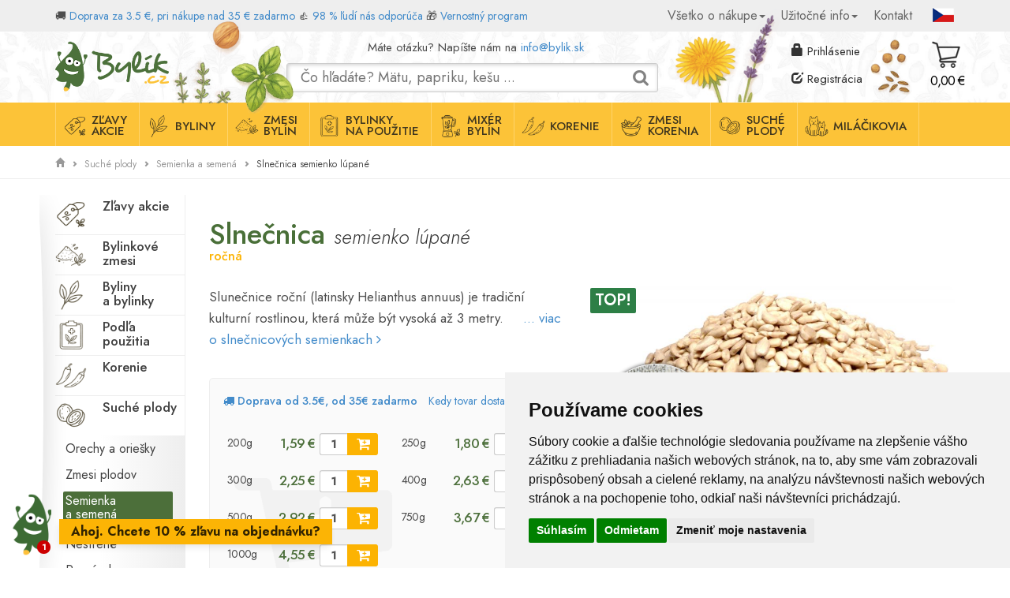

--- FILE ---
content_type: text/html; charset=UTF-8
request_url: https://bylik.sk/zbozi/-224-slnecnica.html
body_size: 10324
content:
<!DOCTYPE html>
<html lang="sk-SK">
<head>
	<meta charset="utf-8">
	<meta name="viewport" content="width=device-width, initial-scale=1">

<meta name="robots" content="index, follow">
		<meta name="google-site-verification" content="orzwFm3b-jrvtXVKbzGEdzoTka5S5W_6RD72NPiCVbA" />
	    <title>Slnečnica ročná semienko lúpané - Bylik.sk</title>
	    <meta property="og:site_name" content="Bylík.sk" />
		<meta property="og:locale" content="sk_SK" />
		<meta property="og:title" content="Slnečnica ročná semienko lúpané - Bylik.sk" />
		<meta property="og:description" content="" />
		<meta property="og:url" content="https://bylik.sk/zbozi/-224-slnecnica.html" />
		<meta property="og:type" content="product" />
		<meta property="og:image" content="https://bylik.sk//obrazky/img/full/obr-851.png" />
				<link rel="canonical" href="https://bylik.sk/zbozi/-224-slnecnica.html">
	
	<link rel="alternate" href="https://bylik.sk/zbozi/-224-slnecnica.html" hreflang="sk">
	<link rel="alternate" href="https://bylik.sk/zbozi/-224-slnecnica.html" hreflang="x-default">

	
	<link rel="shortcut icon" type="image/x-icon" href="/favicon.ico" />
	<link rel="icon" type="image/png" sizes="192x192"  href="/android-icon-192x192.png">
	<link rel="icon" type="image/png" sizes="32x32" href="/favicon-32x32.png"> 
	<link rel="icon" type="image/png" sizes="96x96" href="/favicon-96x96.png">
	<link rel="icon" type="image/png" sizes="16x16" href="/favicon-16x16.png">


<!--preload fonts -->
 	<!--link rel="preload" href="https://bylik.sk/CSS/fonts/ptsansnarrow_regular/PTN57F-webfont.woff" as="font" crossorigin />
	<link rel="preload" href="https://bylik.sk/CSS/fonts/fontawsome/fontawesome-webfont.woff2?v=4.7.0" as="font" crossorigin /-->

	<link rel="preconnect" href="https://fonts.googleapis.com">
	<link rel="preconnect" href="https://fonts.gstatic.com" crossorigin>
	
	<link href="https://fonts.googleapis.com/css2?family=Jost:ital,wght@0,100..900;1,100..900&display=swap" rel="stylesheet">
	<link href="https://fonts.googleapis.com/css2?family=Merriweather:ital,opsz,wght@0,18..144,300..900;1,18..144,300..900&display=swap" rel="stylesheet">

	<link href="https://bylik.sk/scripts/bootstrap-3.2.0-dist/css/bootstrap.min.css" rel="stylesheet" />
	<link rel="stylesheet" type="text/css" href="https://bylik.sk/CSS/style.css?var=260101"/>
	<link rel="stylesheet" type="text/css" href="https://bylik.sk/CSS/eshop.css?var=260101" />

<!-- Cookie Consent by FreePrivacyPolicy.com https://www.FreePrivacyPolicy.com --><script type="text/javascript" src="//www.freeprivacypolicy.com/public/cookie-consent/4.1.0/cookie-consent.js" charset="UTF-8"></script><script type="text/javascript" charset="UTF-8">
                CookieConsent_TargetingAllowed = false;
                document.addEventListener('DOMContentLoaded', function () {
                    cookieconsent.run({"notice_banner_type":"simple","consent_type":"express","palette":"light",
                                        "language":"sk",
                                        "page_load_consent_levels":["strictly-necessary","functionality","tracking","targeting"],"notice_banner_reject_button_hide":false,
                                        "preferences_center_close_button_hide":false,"page_refresh_confirmation_buttons":false,
                                        "website_name":"Bylik.sk",
                                        "website_privacy_policy_url":"https://bylik.sk/vsetko-o-nakupe/suhlas-so-spracuvanim-osobnych-udajov.html"});
                });

            </script>
            <noscript>Cookie Consent by <a href="https://www.freeprivacypolicy.com/" rel="noopener">Free Privacy Policy Generator</a></noscript>
            <!-- End Cookie Consent by FreePrivacyPolicy.com https://www.FreePrivacyPolicy.com -->
            <script type="text/plain" data-cookie-consent="targeting">
                CookieConsent_TargetingAllowed = true;
            </script>
        
        <!-- Google tag (gtag.js) -->
        <script async src="https://www.googletagmanager.com/gtag/js?id=G-RMJ3B4GTW2"></script>
        <script>
            window.dataLayer = window.dataLayer || [];
            function gtag(){dataLayer.push(arguments);}
            gtag('consent', 'default', {
                'ad_user_data': 'denied',
                'ad_personalization': 'denied',
                'ad_storage': 'denied',
                'analytics_storage': 'denied',
                'wait_for_update': 500,
              });
            
            gtag('js', new Date());
            gtag('config', 'G-RMJ3B4GTW2');
        </script>
        <script type="text/plain" data-cookie-consent="targeting">
            function gtag(){dataLayer.push(arguments);}
            gtag('consent', 'update', {
                'ad_user_data': 'granted',
                'ad_personalization': 'granted',
                'ad_storage': 'granted'
            });
        </script>
        <script type="text/plain" data-cookie-consent="tracking">
            function gtag(){dataLayer.push(arguments);}
            gtag('consent', 'update', {
                'analytics_storage': 'granted'
            });
        </script>
        <meta name="google-site-verification" content="OD0ewqnGvIOzEVKCUvanZ7AZs-tas2XsMYei1AYg79I" />

<!-- Tanganica pixel --><script>(function(w,d,s,l,i){w[l]=w[l]||[];w[l].push({'gtm.start':new Date().getTime(),event:'gtm.js'});var f=d.getElementsByTagName(s)[0],j=d.createElement(s),dl=l!='dataLayer'?'&l='+l:'';j.async=true;j.src='https://www.googletagmanager.com/gtm.js?id='+i+dl;f.parentNode.insertBefore(j,f);})(window,document,'script','dataLayer','GTM-TRS5RSN');</script><!-- End Tanganica pixel -->
</head>
<body data-spy="scroll" data-target=".body-nav" data-offset="80" class="obsah-Product">
	
<!-- vlastni obsah stranky -->
<main id="holder" >
	<nav class="top-nav-new" role="navigation"><div class="container"><div class="row"><div class="topobr3"></div><div class="topobr4"></div><div class="topobr5 hidden-md"></div><div class="col-md-7"><div class="topinfo pull-left">🚚 <a href="/vsetko-o-nakupe/doprava-a-platba.html">Doprava za 3.5 €, pri nákupe nad 35 € zadarmo</a>
👍 <a href="/recenzie.html">98 % ľudí nás odporúča</a>
<span class="hidden-md">🎁 <a href="/uzitocne-info/vernostny-program.html">Vernostný program</a></span></div></div><div class="col-md-5"><div class="navbar-collapse collapse pull-right" id="eshop-navbar-collapse"><ul class="nav navbar-nav"><li class="dropdown"><a class="dropdown-toggle" data-toggle="dropdown"  title="Všetko o nákupe">Všetko o nákupe<span class="caret"></span></a><ul class="dropdown-menu"><li class="menu-55"><a href="https://bylik.sk/obchodne-podmienky.html" title="Obchodné podmienky">Obchodné podmienky</a></li><li class="menu-55"><a href="https://bylik.sk/vsetko-o-nakupe/doprava-a-platba.html" title="Doprava a platba">Doprava a platba</a></li><li class="menu-55"><a href="/obchodne-podmienky.html#odstoupeni" title="Odstúpenie od zmluvy">Odstúpenie od zmluvy</a></li><li class="menu-55"><a href="https://bylik.sk/vsetko-o-nakupe/velkoobchod.html" title="Velkoobchod">Velkoobchod</a></li><li class="menu-55"><a href="/kontakt.html" title="Kontakt">Kontakt</a></li></ul></li><li class="dropdown"><a class="dropdown-toggle" data-toggle="dropdown"  title="Užitočné info">Užitočné info<span class="caret"></span></a><ul class="dropdown-menu"><li class="menu-65"><a href="https://bylik.sk/faq.html" title="Najčastejšie otázky (FAQ)">Najčastejšie otázky (FAQ)</a></li><li class="menu-65"><a href="https://bylik.sk/registracia-e-mailov.html" title="Bylíkovinky">Bylíkovinky</a></li><li class="menu-65"><a href="https://bylik.sk/zoznam-sortimentu.html" title="Zoznam sortimentu">Zoznam sortimentu</a></li><li class="menu-65"><a href="https://bylik.sk/recenzie.html" title="Recenzie">Recenzie</a></li><li class="menu-65"><a href="https://bylik.sk/vsetko-o-nakupe/bylinkove-karticky.html" title="Bylinkové kartičky">Bylinkové kartičky</a></li><li class="menu-65"><a href="https://bylik.sk/clanky.html" title="Články">Články</a></li><li class="menu-65"><a href="https://bylik.sk/uzitocne-info/vernostny-program.html" title="Vernostný program">Vernostný program</a></li></ul></li><li><a title="Kontakt" href="https://bylik.sk/kontakt.html" >Kontakt</a></li></ul><a href="http://bylik.cz" class="vlajky"><img src="https://bylik.sk/Graphics/flag_cz.png" alt="Bylík.cz" /></a></div></div></div></div></nav><nav class="navbar-middle " ><div class="container"><div class="row"><div class="col-lg-3 col-md-3 col-sm-3 col-xs-3"><div class="brandContainer"><a class="brand pull-left anchor-home" href="https://bylik.sk/" title="home">Domov</a></div><div class="clearfix"></div></div><div class="col-md-6 col-sm-6 hidden-xs"><div class="topkontakt">Máte otázku? Napíšte nám na <a href='mailto:info@bylik.sk?subject=Dotaz%20na%20e-shop%20Bylík.sk'>info@bylik.sk</a> </div><form action="https://bylik.sk/hladanie.html" method="get" class="search-block "><input name="q" type="text" class="typeahead" style="width:500px;" placeholder="Čo hľadáte? Mätu, papriku, kešu ..." value="" /><button type="submit" name="srch" value="1" style="display: none;">Hľadať</button></form></div><div class="col-md-2 col-sm-2 col-xs-6"><div class="loginner"><div class="not-logged"><a href="#" class="open-login"><span class="glyphicon glyphicon-lock"></span> <span class="hidden-xs hidden-sm">Prihlásenie</span></a><a href="https://bylik.sk/registrace.html" class="reg"><span class="glyphicon glyphicon-edit"></span> <span class="hidden-xs hidden-sm">Registrácia</span></a></div></div></div><div class="col-md-1 col-sm-1 col-xs-3"><div class="row"><div class="eshop-block cart"><a href="https://bylik.sk/kosik.html" class="scart-block"><div class="tot_price">0,00 €</div></a></div></div></div><div class="col-xs-12 hidden-sm hidden-md hidden-lg "><form action="https://bylik.sk/hladanie.html" method="get" class="search-block mobile"><input name="q" type="text" class="typeahead" style="width:500px;" placeholder="Čo hľadáte? Mätu, papriku, kešu" value="" /><button type="submit" name="srch" value="1" style="display: none;">Hľadať</button></form><div class="clearfix"></div></div></div></div></nav><nav class="navbar-new body-nav" id="navbar" role="navigation"><button class="showmenu btn btn-primary"><i class="fa fa-bars" aria-hidden="true"></i> Menu</button><div class="container head-container"><div class="row"><div class="col-md-12 col-xs-12"><button type="button" class="navbar-toggle btn btn-primary" data-toggle="collapse" data-target="#katmenu.navbar-collapse"><i class="fa fa-bars" aria-hidden="true"></i>  Menu</button><div class="collapse navbar-collapse" id="katmenu"><ul class="nav navbar-nav"><li class="menu-166"><a href="/kategorie/zlavy-akcie" title="Zľavy<br>akcie">Zľavy<br>akcie</a></li><li class="menu-157"><a href="/kategorie/byliny-a-bylinky" title="Byliny">Byliny</a></li><li class="menu-159"><a href="/kategorie/bylinkove-zmesi" title="Zmesi<br>bylín">Zmesi<br>bylín</a></li><li class="menu-161"><a href="/kategorie/byliny-podla-pouzitia" title="Bylinky<br>na použitie">Bylinky<br>na použitie</a></li><li class="menu-172"><a href="/mixer.html" title="Mixér<br>bylín">Mixér<br>bylín</a></li><li class="menu-158"><a href="/kategorie/korenie/jednodruhove-korenie" title="Korenie">Korenie</a></li><li class="menu-165"><a href="/kategorie/korenie/zmesi-korenia" title="Zmesi<br>korenia">Zmesi<br>korenia</a></li><li class="menu-163"><a href="/kategorie/suche-plody" title="Suché<br>plody">Suché<br>plody</a></li><li class="menu-167"><a href="/kategorie/bylinky-pre-zvirata" title="Miláčikovia">Miláčikovia</a></li></ul></div></div></div></div></nav>
	<div id="content" class="nonhome Product obsah-33"><nav class="breadcrumb"><div class="container breadcrumb-nav">
					<div class="row"><div class="col-md-12">
						<a href="https://bylik.sk/zbozi.html" aria-label="Domov"><span aria-hidden="true"  class="glyphicon glyphicon-home"></span></a> <span class="glyphicon glyphicon-chevron-right oddelovac" aria-hidden="true" ></span> <a href="https://bylik.sk/kategorie/suche-plody" class="item">Suché plody</a> <span class="glyphicon glyphicon-chevron-right oddelovac" aria-hidden="true" ></span> <a href="https://bylik.sk/kategorie/semienka-a-semena" class="item">Semienka a semená</a> <span class="glyphicon glyphicon-chevron-right oddelovac" aria-hidden="true" ></span> <span class="item">Slnečnica semienko lúpané</span>
					</div>
				</div>
				</div></nav><div class="container" ><div class="row"><div class="col-lg-2 col-md-3 col-sm-12"><ul class="catmenu colmenu"><li class="level1 may-collapse"><a class="nav-kat197 "  style="background-image: url(/obrazky/img/full/obr-3535.png)" href="https://bylik.sk/kategorie/zlavy-akcie">Zľavy akcie </a></li><li class="level1 may-collapse"><a class="nav-kat156  with-sub"  style="background-image: url(/obrazky/img/full/obr-3536.png)" href="https://bylik.sk/kategorie/bylinkove-zmesi">Bylinkové zmesi </a></li><li class="level1 may-collapse"><a class="nav-kat174  with-sub"  style="background-image: url(/obrazky/img/full/obr-3546.png)" href="https://bylik.sk/kategorie/byliny-a-bylinky">Byliny a bylinky </a></li><li class="level1 may-collapse"><a class="nav-kat208  with-sub"  style="background-image: url(/obrazky/img/full/obr-3547.png)" href="https://bylik.sk/kategorie/byliny-podla-pouzitia">Podľa použitia </a></li><li class="level1 may-collapse"><a class="nav-kat13  with-sub"  style="background-image: url(/obrazky/img/full/obr-3548.png)" href="https://bylik.sk/kategorie/korenie">Korenie </a></li><li class="level1 may-collapse active "><a class="nav-kat159  with-sub"  style="background-image: url(/obrazky/img/full/obr-3554.png)" href="https://bylik.sk/kategorie/suche-plody">Suché plody </a><ul class="submenu"><li class="level2 may-collapse"><a class="nav-kat167  with-sub"   href="https://bylik.sk/kategorie/orechy-a-oriesky">Orechy a oriešky </a></li><li class="level2 may-collapse"><a class="nav-kat295 "   href="https://bylik.sk/kategorie/smesi-susenych-plodu">Zmesi plodov </a></li><li class="level2 may-collapse active "><a class="nav-kat166 "   href="https://bylik.sk/kategorie/semienka-a-semena">Semienka a semená </a><ul class="submenu"></ul></li><li class="level2 may-collapse"><a class="nav-kat172 "   href="https://bylik.sk/kategorie/suche-plody/nesirene">Nesírené </a></li><li class="level2 may-collapse"><a class="nav-kat171 "   href="https://bylik.sk/kategorie/suche-plody/peruanske">Peruánske  </a></li><li class="level2 may-collapse"><a class="nav-kat169 "   href="https://bylik.sk/kategorie/suche-plody/susene-ovocie">Sušené ovocie </a></li></ul></li><li class="level1 may-collapse"><a class="nav-kat274  with-sub"  style="background-image: url(/obrazky/img/full/obr-3549.png)" href="https://bylik.sk/kategorie/bylinky-pre-zvirata">Maznáčikovia </a></li><li class="level1 may-collapse"><a class="nav-kat188 "  style="background-image: url(/obrazky/img/full/obr-3552.png)" href="https://bylik.sk/kategorie/sol">Soľ </a></li></ul><div class="cleaner"></div></div><div class="col-lg-10 col-md-9 col-sm-12"><div class="row good-top"><div class="col-md-12"><h1>Slnečnica <em>semienko lúpané</em><strong class="title"> ročná</strong></h1></div><div class="col-lg-6 col-md-12 descbox"><div class="row"><div class="col-md-12 col-sm-4" style="margin-bottom:25px;"><div class="row"><div class="good-desc col-lg-12 col-md-12 col-sm-12 "><p>Slunečnice roční (latinsky&nbsp;Helianthus annuus) je tradiční kulturní rostlinou, která může být vysoká až 3 metry.
&nbsp;
&nbsp; <a href="#popis">... viac o slnečnicových semienkach <i class="fa fa-angle-right"></i></span></a></p></div></div></div><div class="col-md-12 col-sm-8"><div class="cartbox"><p class="info">
	                <a href="https://bylik.sk/doprava-a-platba.html"><i class="fa fa-truck"></i> <strong>Doprava od 3.5€, od 35€ zadarmo</strong></a>
	                 <a data-toggle="tooltip" data-html="true"  title="<p>Produkty zo zásob do 24 hodín</p> <p>V prípade, že položka nie je skladom, odosielame podľa informácií uvedených v detaile tovaru.</p>" data-placement="top" class="mytooltip">Kedy tovar dostanem? <i class="fa fa-info-circle"></i></a>
	            </p><div class="col-lg-6 col-md-6 col-sm-6 col-xs-12 order-tab "><div class="varianta">200g</div><form action="" method="post" class="scart  form-inline"><input type="hidden" name="za_body" value="0" /><input type="hidden" name="good_id" value="224" /><input type="hidden" name="weight" value="200" /><div class="form-group"><input type="text" name="cnt" class="form-control" value="1" /><button name="goods_add" value="1" class="btn btn-sm"><i class="fa fa-cart-plus"></i></button></div></form><span class="with-dph">1,59 € </span><div class="points-acq-info"></div></div><div class="col-lg-6 col-md-6 col-sm-6 col-xs-12 order-tab "><div class="varianta">250g</div><form action="" method="post" class="scart  form-inline"><input type="hidden" name="za_body" value="0" /><input type="hidden" name="good_id" value="224" /><input type="hidden" name="weight" value="250" /><div class="form-group"><input type="text" name="cnt" class="form-control" value="1" /><button name="goods_add" value="1" class="btn btn-sm"><i class="fa fa-cart-plus"></i></button></div></form><span class="with-dph">1,80 € </span><div class="points-acq-info"></div></div><div class="col-lg-6 col-md-6 col-sm-6 col-xs-12 order-tab "><div class="varianta">300g</div><form action="" method="post" class="scart  form-inline"><input type="hidden" name="za_body" value="0" /><input type="hidden" name="good_id" value="224" /><input type="hidden" name="weight" value="300" /><div class="form-group"><input type="text" name="cnt" class="form-control" value="1" /><button name="goods_add" value="1" class="btn btn-sm"><i class="fa fa-cart-plus"></i></button></div></form><span class="with-dph">2,25 € </span><div class="points-acq-info"></div></div><div class="col-lg-6 col-md-6 col-sm-6 col-xs-12 order-tab "><div class="varianta">400g</div><form action="" method="post" class="scart  form-inline"><input type="hidden" name="za_body" value="0" /><input type="hidden" name="good_id" value="224" /><input type="hidden" name="weight" value="400" /><div class="form-group"><input type="text" name="cnt" class="form-control" value="1" /><button name="goods_add" value="1" class="btn btn-sm"><i class="fa fa-cart-plus"></i></button></div></form><span class="with-dph">2,63 € </span><div class="points-acq-info"></div></div><div class="col-lg-6 col-md-6 col-sm-6 col-xs-12 order-tab "><div class="varianta">500g</div><form action="" method="post" class="scart  form-inline"><input type="hidden" name="za_body" value="0" /><input type="hidden" name="good_id" value="224" /><input type="hidden" name="weight" value="500" /><div class="form-group"><input type="text" name="cnt" class="form-control" value="1" /><button name="goods_add" value="1" class="btn btn-sm"><i class="fa fa-cart-plus"></i></button></div></form><span class="with-dph">2,92 € </span><div class="points-acq-info"></div></div><div class="col-lg-6 col-md-6 col-sm-6 col-xs-12 order-tab "><div class="varianta">750g</div><form action="" method="post" class="scart  form-inline"><input type="hidden" name="za_body" value="0" /><input type="hidden" name="good_id" value="224" /><input type="hidden" name="weight" value="750" /><div class="form-group"><input type="text" name="cnt" class="form-control" value="1" /><button name="goods_add" value="1" class="btn btn-sm"><i class="fa fa-cart-plus"></i></button></div></form><span class="with-dph">3,67 € </span><div class="points-acq-info"></div></div><div class="col-lg-6 col-md-6 col-sm-6 col-xs-12 order-tab "><div class="varianta">1000g</div><form action="" method="post" class="scart  form-inline"><input type="hidden" name="za_body" value="0" /><input type="hidden" name="good_id" value="224" /><input type="hidden" name="weight" value="1000" /><div class="form-group"><input type="text" name="cnt" class="form-control" value="1" /><button name="goods_add" value="1" class="btn btn-sm"><i class="fa fa-cart-plus"></i></button></div></form><span class="with-dph">4,55 € </span><div class="points-acq-info"></div></div><div class="cleaner"></div><div class="bylikacky-info">Už zbierate Bylíčky? <a href="https://bylik.sk/uzitocne-info/vernostny-program.html">Chcem vedieť viac</a> <img src="/Graphics/bylikacky_mala.png" alt="Bylíkačka"> </div><div class="cleaner"></div><form action="" method="post" class="scart  form-inline velko"><div class="order-tab"><input type="hidden" name="za_body" value="0" /><input type="hidden" name="good_id" value="224" /><div class="varianta"><strong>Vlastné</strong></div><span class="with-dph">4,55 € <span class="currenci">/kg</span></span><div class="form-group">
			<input type="text" class="form-control" name="cnt" value="1" />
			<input type="number"  class="form-control"  name="weight" min="1100" max="5000" placeholder="počet gramov" /><button name="goods_add" value="1" class="btn btn-sm"><i class="fa fa-cart-plus"></i></button></div><div class="cleaner"></div><small>Min. 1100g, max. 5000g</small></div></form><div class="cleaner"></div></div><div class="dostupnost pull-center">
				<div class="in "><strong>Dostupnosť:</strong> <a href="#" class="opener">skladom > 10 kg | <span class="doruceni-datum"><b> </b><span class="kdy">doručíme do 26.1.</span></span></a><ul><li><span class="doruceni-datum"><b> Packeta - výdajné miesto </b><span class="kdy">doručíme do 26.1.</span></span></li><li><span class="doruceni-datum"><b> Packeta - na adresu </b><span class="kdy">doručíme do 27.1.</span></span></li><li><span class="doruceni-datum"><b> SPS - na adresu </b><span class="kdy">doručíme do 26.1.</span></span></li></ul></div>
			</div></div></div></div><div class="col-lg-6 col-md-12 picbox"><div class="sale-labels"><div class="sale-label top">TOP!</div></div><a href="/obrazky/img/pic4/slnecnica-851.jpg" class="pic-lbox title-img" rel="picgrp"><div class="detail" style="background-image:url(/obrazky/img/full/slnecnica-1605.jpg)"></div><img class=" img-responsive" src="/obrazky/img/pic4/slnecnica-851.jpg" alt="Slnečnica" /></a><div class="pic-obal">
				<a data-toggle="tooltip" data-html="true"  title="<p><img src=/Graphics/obaly.jpg></p><p>Tovar balíme do papierových sáčkov s klipom s možnosťou opakovaného uzatvorenia alebo do uzatvárateľných papierových doypack vrecúšok so zipsom s tenkou hliníkovou fóliou pre maximálnu zachovanie vône a zamedzenie prístupu svetla. Pre každú gramáž máme iný sáčok, aby sme neposielali prázdne obaly. Tovar dostanete v papierovej recyklované kartónovej krabici s papierovou lepiacou páskou.<p>" data-placement="top" class="mytooltip">
					<i class="fa fa-archive" aria-hidden="true"></i><br>
						Ako balíme<br>tovar?
				</a>
			</div><div class="col-lg-12 col-md-12 col-sm-12 infodesc"><table class="table"><tr><th><strong>Kód tovaru</strong> </th><td  align="right">00224</td></tr><tr><th>Bylík.cz</th><td  align="right"><a href="https://bylik.cz/zbozi/-224-slunecnice.html">Slunečnice roční semínko loupané</a></td></tr></table></div></div></div><a id="popis"></a><div class="good-desc-long"><div class="row"><div class="col-lg-10"><h2 class="sekcezbozi">Všetko o slnečnicových semienkach</h2><h1>Slunečnice semínko loupané</h1>
<p></p><div class=" pull-right col-md-6 img-block"><img src="/obrazky/img/full/text-slnecnica-2595.jpg" alt="" class="img-text">
							 / 
							Slnečnica ročná
							</div><p> Slunečnice roční (latinsky <em>Helianthus annuus</em>) je tradiční kulturní rostlinou, která může být vysoká až 3 metry. Jejím původem je severoamerický kontinent, v&nbsp;současnosti se však pěstuje takřka po celém světě. Upoutá především atraktivními velkými úbory žlutých květů s&nbsp;hnědým středem, existuje i řada kultivarů jiných barevných odstínů.</p>
<p>Olejnatá semínka slunečnice obsahují celou řadu zdraví prospěšných látek. Jedná se například o vlákninu, bílkoviny, vitaminy skupiny B a vitamin E, z&nbsp;minerálních látek pak zejména o draslík, fosfor, hořčík, selen, zinek a železo. Svým složením přispívají k&nbsp;celkovému <strong>osvěžení těla</strong> a podporují <strong>přirozenou obranyschopnost organismu</strong>.</p>
<p>Loupané slunečnicové semínko má příjemnou lehce oříškovou chuť, kterou je možné ještě zvýraznit krátkých opražením na pánvi. Je vynikající samotné, ale skvěle se hodí také do domácího pečiva, jogurtů a ranních ovesných kaší či ovocných salátů. V&nbsp;rozmixované podobě mohou dochutit pomazánky a doporučit je lze i do smoothie nápojů.</p>
<p>&nbsp;</p>
<p>&nbsp;</p></div><div class="col-lg-2 hidden-md tipy"><h2 class="sekcezbozi">Zľavy a tipy</h2><div class="good col-lg-12 col-md-12 col-xs-6 typ-bylina"><h3 class="title"><a href="https://bylik.sk/zbozi/47-prhlava-dvojdoma-vnat-s-listom.html">Pŕhľava<em>vňať s listom</em></a></h3><div class="pic-area"><a href="https://bylik.sk/zbozi/47-prhlava-dvojdoma-vnat-s-listom.html"><div class="sale-labels"><div class="sale-label top">TOP!</div></div><div class="pic-small" style="background-image: url('/obrazky/img/pic2/prhlava-3279.jpg');"><div class="detail" style="background-image: url('/obrazky/img/pic2/detail-prhlava-3278.jpg');"></div></div></a></div></div><div class="good col-lg-12 col-md-12 col-xs-6 typ-bylina"><h3 class="title"><a href="https://bylik.sk/zbozi/404-sipka-drveny-s-jadrami.html">Šípka<em>drvený s jadrami</em></a></h3><div class="pic-area"><a href="https://bylik.sk/zbozi/404-sipka-drveny-s-jadrami.html"><div class="sale-labels"><div class="sale-label top">TOP!</div></div><div class="pic-small" style="background-image: url('/obrazky/img/pic2/sipka-1250.jpg');"><div class="detail" style="background-image: url('/obrazky/img/pic2/detail-sipka-1249.jpg');"></div></div></a></div></div><div class="good col-lg-12 col-md-12 col-xs-6 typ-koreni"><h3 class="title"><a href="https://bylik.sk/zbozi/1293-paprika-sladka-lahodkova-mleta-asta-200.html">Paprika sladká <em>mletá ASTA 200</em></a></h3><div class="pic-area"><a href="https://bylik.sk/zbozi/1293-paprika-sladka-lahodkova-mleta-asta-200.html"><div class="sale-labels"><div class="sale-label top">TOP!</div></div><div class="pic-small" style="background-image: url('/obrazky/img/pic2/paprika-sladka-2040.jpg');"><div class="detail" style="background-image: url('/obrazky/img/pic2/detail-paprika-sladka-2039.jpg');"></div></div></a></div></div><div class="good col-lg-12 col-md-12 col-xs-6 typ-koreni"><h3 class="title"><a href="https://bylik.sk/zbozi/1104-cierne-korenie-cely.html">Čierne korenie<em>celý</em></a></h3><div class="pic-area"><a href="https://bylik.sk/zbozi/1104-cierne-korenie-cely.html"><div class="sale-labels"><div class="sale-label top">TOP!</div></div><div class="pic-small" style="background-image: url('/obrazky/img/pic2/cierne-korenie-1884.jpg');"><div class="detail" style="background-image: url('/obrazky/img/pic2/detail-cierne-korenie-1883.jpg');"></div></div></a></div></div></div><div class="cleaner"></div></div></div><div class="row"><div class="col-md-12"><div class="text-center"><button type="button" class="btn btn-primary btn-lg infobutton" data-toggle="modal" data-target="#faqModal">Zaujíma vás niečo ďalšie o tomto tovare? Kliknite tu.</button></div></div></div><div class="cleaner"></div><p class="vyrobce"><strong>Výrobca:</strong> Bylík.cz - Lbros s.r.o., K Mlékárně 57, 54303 Vrchlabí 3, IČO: 28811101, DIČ: 28811101 <a href="/vsetko-o-nakupe/obchodne-podmienky.html">Obchodné podmienky</a></p><div class="row"><div class="col-lg-12 col-md-12 col-xs-12 souvisejici"><h2 class="sekcezbozi">Tovar súvisiaci s slnečnicovými semienkami</h2><div class="col-lg-2 col-md-3 col-xs-6 good"><h3 class="title"><a href="https://bylik.sk/zbozi/312-sezam-cierny-semienko-nelupane.html">Sezam čierny semienko nelúpané</a></h3><div class="pic-small" style="background-image: url('/obrazky/img/pic2/sezam-cierny-888.jpg');"><img  scr="/Graphics/free.png" class="detail" style="background-image: url('/obrazky/img/pic2/detail-sezam-cierny-1056.jpg');"></div></div><div class="col-lg-2 col-md-3 col-xs-6 good"><h3 class="title"><a href="https://bylik.sk/zbozi/210-mandle-natural-jadra-cele.html">Mandle natural </a></h3><div class="pic-small" style="background-image: url('/obrazky/img/pic2/mandle-natural-707.jpg');"><img  scr="/Graphics/free.png" class="detail" style="background-image: url('/obrazky/img/pic2/detail-mandle-natural-1221.jpg');"></div></div><div class="col-lg-2 col-md-3 col-xs-6 good"><h3 class="title"><a href="https://bylik.sk/zbozi/290-maliny-kusky-3-7-mm-mrazom-susene-lyofilizovane.html">Maliny kúsky 3–7 mm   lyofilizované</a></h3><div class="pic-small" style="background-image: url('/obrazky/img/pic2/maliny-kusky-3-7-mm-3403.jpg');"><img  scr="/Graphics/free.png" class="detail" style="background-image: url('/obrazky/img/pic2/detail-maliny-kusky-3-7-mm-1125.jpg');"></div></div><div class="col-lg-2 col-md-3 col-xs-6 good"><h3 class="title"><a href="https://bylik.sk/zbozi/311-lan-zlaty-semeno.html">Ľan zlatý semeno</a></h3><div class="pic-small" style="background-image: url('/obrazky/img/pic2/lan-zlaty-886.jpg');"><img  scr="/Graphics/free.png" class="detail" style="background-image: url('/obrazky/img/pic2/detail-lan-zlaty-885.jpg');"></div></div><div class="col-lg-2 col-md-3 col-xs-6 good"><h3 class="title"><a href="https://bylik.sk/zbozi/2104-mandle-lupane-prazene-solene.html">Mandle lúpané pražené, solené</a></h3><div class="pic-small" style="background-image: url('/obrazky/img/pic2/mandle-lupane-2322.jpg');"><img  scr="/Graphics/free.png" class="detail" style="background-image: url('/obrazky/img/pic2/detail-mandle-lupane-2320.jpg');"></div></div><div class="col-lg-2 col-md-3 col-xs-6 good"><h3 class="title"><a href="https://bylik.sk/zbozi/213-makadamove-orechy.html">Makadamové orechy</a></h3><div class="pic-small" style="background-image: url('/obrazky/img/pic2/makadamove-703.jpg');"><img  scr="/Graphics/free.png" class="detail" style="background-image: url('/obrazky/img/pic2/detail-makadamove-1095.jpg');"></div></div></div></div></div><div class="cleaner"></div></div></div></div>

	<div id="footer">
		<!-- Page Footer-->
<section class="newsletter"><div class="container"><div class="row"><div class="col-lg-7 col-md-7  col-sm-6 col-xs-12 left no-pull-xs"><h3>Bylíkovinky </h3><p>Zaregistrujte sa k odberu Bylíkovinek a nezmeškajte našu atraktívnu ponuku<br>
Zľava 10% na Váš nákup! <a href="/uzitecne-info/registrace-emailu.html">viac</a></p></div><div class="col-lg-5 col-md-5 col-sm-6 col-xs-12 right"><form action="https://bylik.sk/registracia-e-mailov.html" class="pull-right with-recaptcha no-pull-xs" method="post" role="form">
							<div class="input-group">
							  <input class="form-control nlinput" type="text" id="" name="eml" placeholder="váš@email.cz">
							</div><div class="as-header" ><div class="form-group"><input type="text" class="as-email" name="email" value="" autocomplete="off" /></div><div class="form-group"><input type="text" class="as-url" name="url" value="" autocomplete="off" /></div><div class="form-group"><input type="text" class="as-message" name="message" value="" autocomplete="off" /></div><div class="form-group"><input type="text" class="as-zprava" name="zprava_text" value="Vase zprava" autocomplete="off" /></div><input type="hidden" name="t" value="192-1769008905-010" autocomplete="off" /></div>
<button type="submit" class="btn btn-large btn-primary" name="want_newsletter" value="1">Prihlásiť sa</button><p>Mám zájem o zasílání novinek a akcí</p><p>Stránka je chráněna pomocí Google reCAPTCHA</p></form><div class="cleaner"></div></div></div></div></section><section class="footer"><div class="container"><div class="row"><div class="footerobr1"></div><div class="footerobr2 hidden-xs hidden-md"></div><div class="footerobr3 hidden-xs"></div><div class="footerobr4"></div><div class="footerobr5"></div><div class="footerobr6"></div><div class="col-md-2 col-sm-1 hidden-xs hidden-sm  logo"></div><div class="col-md-3 col-sm-4 col-xs-6 menu"><h3>Všetko o nákupe</h3><ul><li><a href="https://bylik.sk/obchodne-podmienky.html" title="Obchodné podmienky">Obchodné podmienky</a></li><li><a href="https://bylik.sk/vsetko-o-nakupe/doprava-a-platba.html" title="Doprava a platba">Doprava a platba</a></li><li><a href="https://bylik.sk/vsetko-o-nakupe/odstupenie-od-zmluvy.html" title="Odstúpenie od zmluvy">Odstúpenie od zmluvy</a></li><li><a href="https://bylik.sk/vsetko-o-nakupe/velkoobchod.html" title="Velkoobchod">Velkoobchod</a></li><li><a href="https://bylik.sk/vsetko-o-nakupe/kontakt.html" title="Kontakt">Kontakt</a></li></ul></div><div class="col-md-3 col-sm-4 col-xs-6 menu"><h3>Užitočné info</h3><ul><li><a href="https://bylik.sk/faq.html" title="Najčastejšie otázky (FAQ)">Najčastejšie otázky (FAQ)</a></li><li><a href="https://bylik.sk/registracia-e-mailov.html" title="Bylíkovinky">Bylíkovinky</a></li><li><a href="https://bylik.sk/zoznam-sortimentu.html" title="Zoznam sortimentu">Zoznam sortimentu</a></li><li><a href="https://bylik.sk/recenzie.html" title="Recenzie">Recenzie</a></li><li><a href="https://bylik.sk/vsetko-o-nakupe/bylinkove-karticky.html" title="Bylinkové kartičky">Bylinkové kartičky</a></li><li><a href="https://bylik.sk/clanky.html" title="Články">Články</a></li><li><a href="https://bylik.sk/uzitocne-info/vernostny-program.html" title="Vernostný program">Vernostný program</a></li></ul></div><div class="col-md-4 col-sm-4 col-xs-12 doprava"><h4>Možnosti dopravy</h4>
<a href="/vsetko-o-nakupe/doprava-a-platba.html"><img src="/Graphics/footer_doprava_sk.png" alt="Doprava"></a>
<h4>Možnosti platby</h4>
<a href="/vsetko-o-nakupe/doprava-a-platba.html"><img src="/Graphics/footre_platby.png" alt="Platba"></a>
</div></div></div></section><section class="copy"><div class="container"><div class="row"><div class="copyleft col-md-3 col-sm-4 col-sx-6"><p>Copyright <i class="fa fa-copyright"></i> 2026 Lbros s.r.o.</p></div><div class="col-md-9 col-sm-8 col-xs-6 copyright"><p><a href="#" id="open_preferences_center">Nastavenie cookies</a> | 
<a href="/uzitocne-info/subory-cookie.html">Súbory cookie</a> |  
<a href="/zasady-ochrany-osobnych-udajov.html">Zásady ochrany osobných údajov</a> | 
<a href="/vsetko-o-nakupe/suhlas-so-spracuvanim-osobnych-udajov.html">Súhlas so spracúvaním osobných údajov</a>
</p></div></div></div></section><div id="faqModal" class="modal fade" role="dialog"><div class="modal-dialog"><div class="modal-content"><div class="modal-header"><button type="button" class="close" data-dismiss="modal">&times;</button></div><div class="modal-body"><form id="faq-form" action="" method="post" role="form" ><h4>Opýtajte sa Bylíka!</h4><p>Zaujíma vás niečo a nenašli ste odpoveď? Napíšte nám, radi vám odpovieme.</p><div class="as-header" ><div class="form-group"><input type="text" class="as-email" name="email" value="" autocomplete="off" /></div><div class="form-group"><input type="text" class="as-url" name="url" value="" autocomplete="off" /></div><div class="form-group"><input type="text" class="as-message" name="message" value="" autocomplete="off" /></div><div class="form-group"><input type="text" class="as-zprava" name="zprava_text" value="Vase zprava" autocomplete="off" /></div><input type="hidden" name="t" value="192-1769008905-010" autocomplete="off" /></div>
<div class="row"><div class="col-md-12">  <div class="form-group ">
            <input class="form-control" name="jmeno" id="jmeno" value="" placeholder="Meno ..." required />
        </div><div class="form-group">
                <input type="email" name="eml" class="form-control" id="InputEmail" placeholder="E-mail ..."   value="" required />
            </div></div><div class="col-md-12">  <div class="form-group">
                <textarea name="dotaz" id="dotaz" class="form-control" placeholder="Otázka ..." ></textarea>
            </div><input type="hidden" name="id_zbozi" value="224" /></div><div class="form-row col-md-12"><button type="submit" class="btn btn-primary btn-lg pull-right" name="send_faq" value="1">Odeslat dotaz &nbsp;&nbsp;<span class="glyphicon glyphicon-send"></span></button></div></div></form></div><div class="modal-footer"></div></div></div></div>	</div>
</main>

<!-- from head block -->
<script type="text/javascript" src="https://bylik.sk/scripts/jquery-1.11.2.min.js"></script>
<link rel="stylesheet" type="text/css" href="https://bylik.sk/scripts/colorbox/colorbox.css" />
<link rel="stylesheet" type="text/css" href="https://bylik.sk/CSS/res.css?var=260101" />
	<link rel="stylesheet" media="print" href="/CSS/print.css?var=260101" />


<script type="text/javascript" src="https://bylik.sk/scripts/colorbox/jquery.colorbox-min.js"></script>
<script type="text/javascript">
	SCartURL = "https://bylik.sk/kosik.html";
	$(document).ready(function(){
		$('.pic-lbox').colorbox({
			'photo': true,
			'opacity': 0.8,
			'current': "obrázek {current} z {total}",
			'maxWidth': '80%',
			'maxHeight': '80%'
		});
	});
</script>


<script type="text/javascript" src="https://bylik.sk/scripts/language.js"></script>
<script type="text/javascript" src="https://bylik.sk/scripts/eshop.js"></script>

<script type="text/javascript">var switchTo5x=true;</script>

<meta property="og:image" content="https://bylik.sk//obrazky/img/full/slnecnica-851.jpg"/><link rel="image_src" type="image/jpeg"  href="https://bylik.sk//obrazky/img/full/slnecnica-851.jpg" />    <link rel="stylesheet" type="text/css" href="https://bylik.sk/CSS/zbozi_det.css?var=260101" /><link rel="stylesheet" type="text/css" href="https://bylik.sk/CSS/eshop.css?var=260101" /><link rel="stylesheet" type="text/css" href="https://bylik.sk/scripts/bootstrap_slider/bootstrap-slider.css" /><link rel="stylesheet" type="text/css" href="https://bylik.sk/Include/Gallib/Frontend/CSS/gallib.css" /><script type="text/javascript" src="https://bylik.sk/scripts/jcarousel/jquery.jcarousel.min.js"></script><script type="text/javascript" src="https://bylik.sk/scripts/Content/zbozi_det.js"></script>	    <script src="https://apis.google.com/js/platform.js" async defer>
	      {lang: 'cs'}
	    </script>
	    <script type="text/javascript">
	    	Globals.Baleni = [{"id":"43","mnozstvi":"5","marze":"205","zobrazit":"1","poradi":"520","vyber":"1","cena_baleni":"9","poznamka":"","jednotka":"g","zobrazit_vzdy":"1","cena":10,"cena_gram":2,"sleva":0},{"id":"19","mnozstvi":"10","marze":"195","zobrazit":"1","poradi":"510","vyber":"1","cena_baleni":"12","poznamka":"","jednotka":"g","zobrazit_vzdy":"0","cena":13,"cena_gram":1.3,"sleva":35},{"id":"20","mnozstvi":"30","marze":"185","zobrazit":"1","poradi":"505","vyber":"1","cena_baleni":"12","poznamka":"","jednotka":"g","zobrazit_vzdy":"0","cena":16,"cena_gram":0.53,"sleva":73},{"id":"6","mnozstvi":"50","marze":"165","zobrazit":"1","poradi":"500","vyber":"1","cena_baleni":"12","poznamka":"","jednotka":"g","zobrazit_vzdy":"0","cena":18,"cena_gram":0.36,"sleva":82},{"id":"7","mnozstvi":"100","marze":"145","zobrazit":"1","poradi":"490","vyber":"1","cena_baleni":"12","poznamka":"","jednotka":"g","zobrazit_vzdy":"0","cena":22,"cena_gram":0.22,"sleva":89},{"id":"17","mnozstvi":"150","marze":"115","zobrazit":"1","poradi":"485","vyber":"1","cena_baleni":"12","poznamka":"","jednotka":"g","zobrazit_vzdy":"0","cena":26,"cena_gram":0.17,"sleva":91},{"id":"8","mnozstvi":"200","marze":"115","zobrazit":"1","poradi":"480","vyber":"1","cena_baleni":"12","poznamka":"","jednotka":"g","zobrazit_vzdy":"0","cena":30,"cena_gram":0.15,"sleva":92},{"id":"15","mnozstvi":"250","marze":"115","zobrazit":"1","poradi":"475","vyber":"1","cena_baleni":"12","poznamka":"","jednotka":"g","zobrazit_vzdy":"0","cena":35,"cena_gram":0.14,"sleva":93},{"id":"21","mnozstvi":"300","marze":"105","zobrazit":"1","poradi":"474","vyber":"1","cena_baleni":"19","poznamka":"","jednotka":"g","zobrazit_vzdy":"0","cena":45,"cena_gram":0.15,"sleva":92},{"id":"22","mnozstvi":"400","marze":"105","zobrazit":"1","poradi":"472","vyber":"1","cena_baleni":"19","poznamka":"","jednotka":"g","zobrazit_vzdy":"0","cena":54,"cena_gram":0.14,"sleva":93},{"id":"9","mnozstvi":"500","marze":"95","zobrazit":"1","poradi":"470","vyber":"1","cena_baleni":"19","poznamka":"","jednotka":"g","zobrazit_vzdy":"0","cena":60,"cena_gram":0.12,"sleva":94},{"id":"10","mnozstvi":"750","marze":"85","zobrazit":"1","poradi":"450","vyber":"1","cena_baleni":"19","poznamka":"","jednotka":"g","zobrazit_vzdy":"0","cena":78,"cena_gram":0.1,"sleva":95},{"id":"16","mnozstvi":"1000","marze":"85","zobrazit":"1","poradi":"400","vyber":"1","cena_baleni":"19","poznamka":"","jednotka":"g","zobrazit_vzdy":"0","cena":97,"cena_gram":0.1,"sleva":95}];
	    	Globals.Zbozi = {"sklad":20802,"dostupnost":null};
	        $(document).ready(function(){
	            $('.jcarousel').jcarousel();
	            $('.jcarousel-control-prev')
	            .on('jcarouselcontrol:active', function() {
	                $(this).removeClass('inactive');
	            })
	            .on('jcarouselcontrol:inactive', function() {
	                $(this).addClass('inactive');
	            })
	            .jcarouselControl({
	                target: '-=1'
	            });

	        $('.jcarousel-control-next')
	            .on('jcarouselcontrol:active', function() {
	                $(this).removeClass('inactive');
	            })
	            .on('jcarouselcontrol:inactive', function() {
	                $(this).addClass('inactive');
	            })
	            .jcarouselControl({
	                target: '+=1'
	            });

	            $('#popis').tab('show');
	        });

	    </script>

	<script>
			gtag('event', 'page_view', { 'send_to': 'AW-634977654','ecomm_prodid': '02240200','ecomm_totalvalue': '38','ecomm_pagetype': 'product'});
		</script>
		
<!-- end of from head block -->

	<script type="text/javascript" src="https://bylik.sk/scripts/bootstrap-3.2.0-dist/js/bootstrap.min.js"></script>
	<script type="text/javascript" src="https://bylik.sk/scripts/typeahead.bundle.js"></script>
	<script type="text/javascript" src="https://bylik.sk/scripts/bootbox.min.js"></script>

<script type="text/javascript">
    //<![CDATA[
    var _hwq = _hwq || [];
    _hwq.push(['setKey', 'E22E84B601068A6F5F56626A7003E8A4']);_hwq.push(['setTopPos', '200']);_hwq.push(['showWidget', '22']);(function() {
    var ho = document.createElement('script'); ho.type = 'text/javascript'; ho.async = true;
    ho.src = 'https://ssl.heureka.cz/direct/i/gjs.php?n=wdgt&sak=E22E84B601068A6F5F56626A7003E8A4';
    var s = document.getElementsByTagName('script')[0]; s.parentNode.insertBefore(ho, s);
    })();
    //]]>
    </script><div class="overlay-box bottomright"><a class="btn btn-primary" href="https://bylik.sk/kontakt.html">Máte otázku? Napíšte nám správu.</a></div>
	<!-- reCAPTCHA -->
	<script src="https://www.google.com/recaptcha/api.js?render=6LcFGygrAAAAAMdtcDMoUQ39EWtBtwBT8a9q25yH"></script>
                <script type="text/javascript">var RecaptchaSiteKey = "6LcFGygrAAAAAMdtcDMoUQ39EWtBtwBT8a9q25yH"</script>	<script src="https://bylik.sk/scripts/recaptcha_handle.js"></script>

	<script type="text/javascript" src="https://bylik.sk/scripts/web.js"></script>
	<script type="text/javascript" src="https://bylik.sk/scripts/cornerNoticeWidget.js"></script>


	<link rel="stylesheet" href="/CSS/font-awesome.css">


</body>
</html>


--- FILE ---
content_type: text/html; charset=utf-8
request_url: https://www.google.com/recaptcha/api2/anchor?ar=1&k=6LcFGygrAAAAAMdtcDMoUQ39EWtBtwBT8a9q25yH&co=aHR0cHM6Ly9ieWxpay5zazo0NDM.&hl=en&v=PoyoqOPhxBO7pBk68S4YbpHZ&size=invisible&anchor-ms=20000&execute-ms=30000&cb=dnat5g87yt6m
body_size: 48901
content:
<!DOCTYPE HTML><html dir="ltr" lang="en"><head><meta http-equiv="Content-Type" content="text/html; charset=UTF-8">
<meta http-equiv="X-UA-Compatible" content="IE=edge">
<title>reCAPTCHA</title>
<style type="text/css">
/* cyrillic-ext */
@font-face {
  font-family: 'Roboto';
  font-style: normal;
  font-weight: 400;
  font-stretch: 100%;
  src: url(//fonts.gstatic.com/s/roboto/v48/KFO7CnqEu92Fr1ME7kSn66aGLdTylUAMa3GUBHMdazTgWw.woff2) format('woff2');
  unicode-range: U+0460-052F, U+1C80-1C8A, U+20B4, U+2DE0-2DFF, U+A640-A69F, U+FE2E-FE2F;
}
/* cyrillic */
@font-face {
  font-family: 'Roboto';
  font-style: normal;
  font-weight: 400;
  font-stretch: 100%;
  src: url(//fonts.gstatic.com/s/roboto/v48/KFO7CnqEu92Fr1ME7kSn66aGLdTylUAMa3iUBHMdazTgWw.woff2) format('woff2');
  unicode-range: U+0301, U+0400-045F, U+0490-0491, U+04B0-04B1, U+2116;
}
/* greek-ext */
@font-face {
  font-family: 'Roboto';
  font-style: normal;
  font-weight: 400;
  font-stretch: 100%;
  src: url(//fonts.gstatic.com/s/roboto/v48/KFO7CnqEu92Fr1ME7kSn66aGLdTylUAMa3CUBHMdazTgWw.woff2) format('woff2');
  unicode-range: U+1F00-1FFF;
}
/* greek */
@font-face {
  font-family: 'Roboto';
  font-style: normal;
  font-weight: 400;
  font-stretch: 100%;
  src: url(//fonts.gstatic.com/s/roboto/v48/KFO7CnqEu92Fr1ME7kSn66aGLdTylUAMa3-UBHMdazTgWw.woff2) format('woff2');
  unicode-range: U+0370-0377, U+037A-037F, U+0384-038A, U+038C, U+038E-03A1, U+03A3-03FF;
}
/* math */
@font-face {
  font-family: 'Roboto';
  font-style: normal;
  font-weight: 400;
  font-stretch: 100%;
  src: url(//fonts.gstatic.com/s/roboto/v48/KFO7CnqEu92Fr1ME7kSn66aGLdTylUAMawCUBHMdazTgWw.woff2) format('woff2');
  unicode-range: U+0302-0303, U+0305, U+0307-0308, U+0310, U+0312, U+0315, U+031A, U+0326-0327, U+032C, U+032F-0330, U+0332-0333, U+0338, U+033A, U+0346, U+034D, U+0391-03A1, U+03A3-03A9, U+03B1-03C9, U+03D1, U+03D5-03D6, U+03F0-03F1, U+03F4-03F5, U+2016-2017, U+2034-2038, U+203C, U+2040, U+2043, U+2047, U+2050, U+2057, U+205F, U+2070-2071, U+2074-208E, U+2090-209C, U+20D0-20DC, U+20E1, U+20E5-20EF, U+2100-2112, U+2114-2115, U+2117-2121, U+2123-214F, U+2190, U+2192, U+2194-21AE, U+21B0-21E5, U+21F1-21F2, U+21F4-2211, U+2213-2214, U+2216-22FF, U+2308-230B, U+2310, U+2319, U+231C-2321, U+2336-237A, U+237C, U+2395, U+239B-23B7, U+23D0, U+23DC-23E1, U+2474-2475, U+25AF, U+25B3, U+25B7, U+25BD, U+25C1, U+25CA, U+25CC, U+25FB, U+266D-266F, U+27C0-27FF, U+2900-2AFF, U+2B0E-2B11, U+2B30-2B4C, U+2BFE, U+3030, U+FF5B, U+FF5D, U+1D400-1D7FF, U+1EE00-1EEFF;
}
/* symbols */
@font-face {
  font-family: 'Roboto';
  font-style: normal;
  font-weight: 400;
  font-stretch: 100%;
  src: url(//fonts.gstatic.com/s/roboto/v48/KFO7CnqEu92Fr1ME7kSn66aGLdTylUAMaxKUBHMdazTgWw.woff2) format('woff2');
  unicode-range: U+0001-000C, U+000E-001F, U+007F-009F, U+20DD-20E0, U+20E2-20E4, U+2150-218F, U+2190, U+2192, U+2194-2199, U+21AF, U+21E6-21F0, U+21F3, U+2218-2219, U+2299, U+22C4-22C6, U+2300-243F, U+2440-244A, U+2460-24FF, U+25A0-27BF, U+2800-28FF, U+2921-2922, U+2981, U+29BF, U+29EB, U+2B00-2BFF, U+4DC0-4DFF, U+FFF9-FFFB, U+10140-1018E, U+10190-1019C, U+101A0, U+101D0-101FD, U+102E0-102FB, U+10E60-10E7E, U+1D2C0-1D2D3, U+1D2E0-1D37F, U+1F000-1F0FF, U+1F100-1F1AD, U+1F1E6-1F1FF, U+1F30D-1F30F, U+1F315, U+1F31C, U+1F31E, U+1F320-1F32C, U+1F336, U+1F378, U+1F37D, U+1F382, U+1F393-1F39F, U+1F3A7-1F3A8, U+1F3AC-1F3AF, U+1F3C2, U+1F3C4-1F3C6, U+1F3CA-1F3CE, U+1F3D4-1F3E0, U+1F3ED, U+1F3F1-1F3F3, U+1F3F5-1F3F7, U+1F408, U+1F415, U+1F41F, U+1F426, U+1F43F, U+1F441-1F442, U+1F444, U+1F446-1F449, U+1F44C-1F44E, U+1F453, U+1F46A, U+1F47D, U+1F4A3, U+1F4B0, U+1F4B3, U+1F4B9, U+1F4BB, U+1F4BF, U+1F4C8-1F4CB, U+1F4D6, U+1F4DA, U+1F4DF, U+1F4E3-1F4E6, U+1F4EA-1F4ED, U+1F4F7, U+1F4F9-1F4FB, U+1F4FD-1F4FE, U+1F503, U+1F507-1F50B, U+1F50D, U+1F512-1F513, U+1F53E-1F54A, U+1F54F-1F5FA, U+1F610, U+1F650-1F67F, U+1F687, U+1F68D, U+1F691, U+1F694, U+1F698, U+1F6AD, U+1F6B2, U+1F6B9-1F6BA, U+1F6BC, U+1F6C6-1F6CF, U+1F6D3-1F6D7, U+1F6E0-1F6EA, U+1F6F0-1F6F3, U+1F6F7-1F6FC, U+1F700-1F7FF, U+1F800-1F80B, U+1F810-1F847, U+1F850-1F859, U+1F860-1F887, U+1F890-1F8AD, U+1F8B0-1F8BB, U+1F8C0-1F8C1, U+1F900-1F90B, U+1F93B, U+1F946, U+1F984, U+1F996, U+1F9E9, U+1FA00-1FA6F, U+1FA70-1FA7C, U+1FA80-1FA89, U+1FA8F-1FAC6, U+1FACE-1FADC, U+1FADF-1FAE9, U+1FAF0-1FAF8, U+1FB00-1FBFF;
}
/* vietnamese */
@font-face {
  font-family: 'Roboto';
  font-style: normal;
  font-weight: 400;
  font-stretch: 100%;
  src: url(//fonts.gstatic.com/s/roboto/v48/KFO7CnqEu92Fr1ME7kSn66aGLdTylUAMa3OUBHMdazTgWw.woff2) format('woff2');
  unicode-range: U+0102-0103, U+0110-0111, U+0128-0129, U+0168-0169, U+01A0-01A1, U+01AF-01B0, U+0300-0301, U+0303-0304, U+0308-0309, U+0323, U+0329, U+1EA0-1EF9, U+20AB;
}
/* latin-ext */
@font-face {
  font-family: 'Roboto';
  font-style: normal;
  font-weight: 400;
  font-stretch: 100%;
  src: url(//fonts.gstatic.com/s/roboto/v48/KFO7CnqEu92Fr1ME7kSn66aGLdTylUAMa3KUBHMdazTgWw.woff2) format('woff2');
  unicode-range: U+0100-02BA, U+02BD-02C5, U+02C7-02CC, U+02CE-02D7, U+02DD-02FF, U+0304, U+0308, U+0329, U+1D00-1DBF, U+1E00-1E9F, U+1EF2-1EFF, U+2020, U+20A0-20AB, U+20AD-20C0, U+2113, U+2C60-2C7F, U+A720-A7FF;
}
/* latin */
@font-face {
  font-family: 'Roboto';
  font-style: normal;
  font-weight: 400;
  font-stretch: 100%;
  src: url(//fonts.gstatic.com/s/roboto/v48/KFO7CnqEu92Fr1ME7kSn66aGLdTylUAMa3yUBHMdazQ.woff2) format('woff2');
  unicode-range: U+0000-00FF, U+0131, U+0152-0153, U+02BB-02BC, U+02C6, U+02DA, U+02DC, U+0304, U+0308, U+0329, U+2000-206F, U+20AC, U+2122, U+2191, U+2193, U+2212, U+2215, U+FEFF, U+FFFD;
}
/* cyrillic-ext */
@font-face {
  font-family: 'Roboto';
  font-style: normal;
  font-weight: 500;
  font-stretch: 100%;
  src: url(//fonts.gstatic.com/s/roboto/v48/KFO7CnqEu92Fr1ME7kSn66aGLdTylUAMa3GUBHMdazTgWw.woff2) format('woff2');
  unicode-range: U+0460-052F, U+1C80-1C8A, U+20B4, U+2DE0-2DFF, U+A640-A69F, U+FE2E-FE2F;
}
/* cyrillic */
@font-face {
  font-family: 'Roboto';
  font-style: normal;
  font-weight: 500;
  font-stretch: 100%;
  src: url(//fonts.gstatic.com/s/roboto/v48/KFO7CnqEu92Fr1ME7kSn66aGLdTylUAMa3iUBHMdazTgWw.woff2) format('woff2');
  unicode-range: U+0301, U+0400-045F, U+0490-0491, U+04B0-04B1, U+2116;
}
/* greek-ext */
@font-face {
  font-family: 'Roboto';
  font-style: normal;
  font-weight: 500;
  font-stretch: 100%;
  src: url(//fonts.gstatic.com/s/roboto/v48/KFO7CnqEu92Fr1ME7kSn66aGLdTylUAMa3CUBHMdazTgWw.woff2) format('woff2');
  unicode-range: U+1F00-1FFF;
}
/* greek */
@font-face {
  font-family: 'Roboto';
  font-style: normal;
  font-weight: 500;
  font-stretch: 100%;
  src: url(//fonts.gstatic.com/s/roboto/v48/KFO7CnqEu92Fr1ME7kSn66aGLdTylUAMa3-UBHMdazTgWw.woff2) format('woff2');
  unicode-range: U+0370-0377, U+037A-037F, U+0384-038A, U+038C, U+038E-03A1, U+03A3-03FF;
}
/* math */
@font-face {
  font-family: 'Roboto';
  font-style: normal;
  font-weight: 500;
  font-stretch: 100%;
  src: url(//fonts.gstatic.com/s/roboto/v48/KFO7CnqEu92Fr1ME7kSn66aGLdTylUAMawCUBHMdazTgWw.woff2) format('woff2');
  unicode-range: U+0302-0303, U+0305, U+0307-0308, U+0310, U+0312, U+0315, U+031A, U+0326-0327, U+032C, U+032F-0330, U+0332-0333, U+0338, U+033A, U+0346, U+034D, U+0391-03A1, U+03A3-03A9, U+03B1-03C9, U+03D1, U+03D5-03D6, U+03F0-03F1, U+03F4-03F5, U+2016-2017, U+2034-2038, U+203C, U+2040, U+2043, U+2047, U+2050, U+2057, U+205F, U+2070-2071, U+2074-208E, U+2090-209C, U+20D0-20DC, U+20E1, U+20E5-20EF, U+2100-2112, U+2114-2115, U+2117-2121, U+2123-214F, U+2190, U+2192, U+2194-21AE, U+21B0-21E5, U+21F1-21F2, U+21F4-2211, U+2213-2214, U+2216-22FF, U+2308-230B, U+2310, U+2319, U+231C-2321, U+2336-237A, U+237C, U+2395, U+239B-23B7, U+23D0, U+23DC-23E1, U+2474-2475, U+25AF, U+25B3, U+25B7, U+25BD, U+25C1, U+25CA, U+25CC, U+25FB, U+266D-266F, U+27C0-27FF, U+2900-2AFF, U+2B0E-2B11, U+2B30-2B4C, U+2BFE, U+3030, U+FF5B, U+FF5D, U+1D400-1D7FF, U+1EE00-1EEFF;
}
/* symbols */
@font-face {
  font-family: 'Roboto';
  font-style: normal;
  font-weight: 500;
  font-stretch: 100%;
  src: url(//fonts.gstatic.com/s/roboto/v48/KFO7CnqEu92Fr1ME7kSn66aGLdTylUAMaxKUBHMdazTgWw.woff2) format('woff2');
  unicode-range: U+0001-000C, U+000E-001F, U+007F-009F, U+20DD-20E0, U+20E2-20E4, U+2150-218F, U+2190, U+2192, U+2194-2199, U+21AF, U+21E6-21F0, U+21F3, U+2218-2219, U+2299, U+22C4-22C6, U+2300-243F, U+2440-244A, U+2460-24FF, U+25A0-27BF, U+2800-28FF, U+2921-2922, U+2981, U+29BF, U+29EB, U+2B00-2BFF, U+4DC0-4DFF, U+FFF9-FFFB, U+10140-1018E, U+10190-1019C, U+101A0, U+101D0-101FD, U+102E0-102FB, U+10E60-10E7E, U+1D2C0-1D2D3, U+1D2E0-1D37F, U+1F000-1F0FF, U+1F100-1F1AD, U+1F1E6-1F1FF, U+1F30D-1F30F, U+1F315, U+1F31C, U+1F31E, U+1F320-1F32C, U+1F336, U+1F378, U+1F37D, U+1F382, U+1F393-1F39F, U+1F3A7-1F3A8, U+1F3AC-1F3AF, U+1F3C2, U+1F3C4-1F3C6, U+1F3CA-1F3CE, U+1F3D4-1F3E0, U+1F3ED, U+1F3F1-1F3F3, U+1F3F5-1F3F7, U+1F408, U+1F415, U+1F41F, U+1F426, U+1F43F, U+1F441-1F442, U+1F444, U+1F446-1F449, U+1F44C-1F44E, U+1F453, U+1F46A, U+1F47D, U+1F4A3, U+1F4B0, U+1F4B3, U+1F4B9, U+1F4BB, U+1F4BF, U+1F4C8-1F4CB, U+1F4D6, U+1F4DA, U+1F4DF, U+1F4E3-1F4E6, U+1F4EA-1F4ED, U+1F4F7, U+1F4F9-1F4FB, U+1F4FD-1F4FE, U+1F503, U+1F507-1F50B, U+1F50D, U+1F512-1F513, U+1F53E-1F54A, U+1F54F-1F5FA, U+1F610, U+1F650-1F67F, U+1F687, U+1F68D, U+1F691, U+1F694, U+1F698, U+1F6AD, U+1F6B2, U+1F6B9-1F6BA, U+1F6BC, U+1F6C6-1F6CF, U+1F6D3-1F6D7, U+1F6E0-1F6EA, U+1F6F0-1F6F3, U+1F6F7-1F6FC, U+1F700-1F7FF, U+1F800-1F80B, U+1F810-1F847, U+1F850-1F859, U+1F860-1F887, U+1F890-1F8AD, U+1F8B0-1F8BB, U+1F8C0-1F8C1, U+1F900-1F90B, U+1F93B, U+1F946, U+1F984, U+1F996, U+1F9E9, U+1FA00-1FA6F, U+1FA70-1FA7C, U+1FA80-1FA89, U+1FA8F-1FAC6, U+1FACE-1FADC, U+1FADF-1FAE9, U+1FAF0-1FAF8, U+1FB00-1FBFF;
}
/* vietnamese */
@font-face {
  font-family: 'Roboto';
  font-style: normal;
  font-weight: 500;
  font-stretch: 100%;
  src: url(//fonts.gstatic.com/s/roboto/v48/KFO7CnqEu92Fr1ME7kSn66aGLdTylUAMa3OUBHMdazTgWw.woff2) format('woff2');
  unicode-range: U+0102-0103, U+0110-0111, U+0128-0129, U+0168-0169, U+01A0-01A1, U+01AF-01B0, U+0300-0301, U+0303-0304, U+0308-0309, U+0323, U+0329, U+1EA0-1EF9, U+20AB;
}
/* latin-ext */
@font-face {
  font-family: 'Roboto';
  font-style: normal;
  font-weight: 500;
  font-stretch: 100%;
  src: url(//fonts.gstatic.com/s/roboto/v48/KFO7CnqEu92Fr1ME7kSn66aGLdTylUAMa3KUBHMdazTgWw.woff2) format('woff2');
  unicode-range: U+0100-02BA, U+02BD-02C5, U+02C7-02CC, U+02CE-02D7, U+02DD-02FF, U+0304, U+0308, U+0329, U+1D00-1DBF, U+1E00-1E9F, U+1EF2-1EFF, U+2020, U+20A0-20AB, U+20AD-20C0, U+2113, U+2C60-2C7F, U+A720-A7FF;
}
/* latin */
@font-face {
  font-family: 'Roboto';
  font-style: normal;
  font-weight: 500;
  font-stretch: 100%;
  src: url(//fonts.gstatic.com/s/roboto/v48/KFO7CnqEu92Fr1ME7kSn66aGLdTylUAMa3yUBHMdazQ.woff2) format('woff2');
  unicode-range: U+0000-00FF, U+0131, U+0152-0153, U+02BB-02BC, U+02C6, U+02DA, U+02DC, U+0304, U+0308, U+0329, U+2000-206F, U+20AC, U+2122, U+2191, U+2193, U+2212, U+2215, U+FEFF, U+FFFD;
}
/* cyrillic-ext */
@font-face {
  font-family: 'Roboto';
  font-style: normal;
  font-weight: 900;
  font-stretch: 100%;
  src: url(//fonts.gstatic.com/s/roboto/v48/KFO7CnqEu92Fr1ME7kSn66aGLdTylUAMa3GUBHMdazTgWw.woff2) format('woff2');
  unicode-range: U+0460-052F, U+1C80-1C8A, U+20B4, U+2DE0-2DFF, U+A640-A69F, U+FE2E-FE2F;
}
/* cyrillic */
@font-face {
  font-family: 'Roboto';
  font-style: normal;
  font-weight: 900;
  font-stretch: 100%;
  src: url(//fonts.gstatic.com/s/roboto/v48/KFO7CnqEu92Fr1ME7kSn66aGLdTylUAMa3iUBHMdazTgWw.woff2) format('woff2');
  unicode-range: U+0301, U+0400-045F, U+0490-0491, U+04B0-04B1, U+2116;
}
/* greek-ext */
@font-face {
  font-family: 'Roboto';
  font-style: normal;
  font-weight: 900;
  font-stretch: 100%;
  src: url(//fonts.gstatic.com/s/roboto/v48/KFO7CnqEu92Fr1ME7kSn66aGLdTylUAMa3CUBHMdazTgWw.woff2) format('woff2');
  unicode-range: U+1F00-1FFF;
}
/* greek */
@font-face {
  font-family: 'Roboto';
  font-style: normal;
  font-weight: 900;
  font-stretch: 100%;
  src: url(//fonts.gstatic.com/s/roboto/v48/KFO7CnqEu92Fr1ME7kSn66aGLdTylUAMa3-UBHMdazTgWw.woff2) format('woff2');
  unicode-range: U+0370-0377, U+037A-037F, U+0384-038A, U+038C, U+038E-03A1, U+03A3-03FF;
}
/* math */
@font-face {
  font-family: 'Roboto';
  font-style: normal;
  font-weight: 900;
  font-stretch: 100%;
  src: url(//fonts.gstatic.com/s/roboto/v48/KFO7CnqEu92Fr1ME7kSn66aGLdTylUAMawCUBHMdazTgWw.woff2) format('woff2');
  unicode-range: U+0302-0303, U+0305, U+0307-0308, U+0310, U+0312, U+0315, U+031A, U+0326-0327, U+032C, U+032F-0330, U+0332-0333, U+0338, U+033A, U+0346, U+034D, U+0391-03A1, U+03A3-03A9, U+03B1-03C9, U+03D1, U+03D5-03D6, U+03F0-03F1, U+03F4-03F5, U+2016-2017, U+2034-2038, U+203C, U+2040, U+2043, U+2047, U+2050, U+2057, U+205F, U+2070-2071, U+2074-208E, U+2090-209C, U+20D0-20DC, U+20E1, U+20E5-20EF, U+2100-2112, U+2114-2115, U+2117-2121, U+2123-214F, U+2190, U+2192, U+2194-21AE, U+21B0-21E5, U+21F1-21F2, U+21F4-2211, U+2213-2214, U+2216-22FF, U+2308-230B, U+2310, U+2319, U+231C-2321, U+2336-237A, U+237C, U+2395, U+239B-23B7, U+23D0, U+23DC-23E1, U+2474-2475, U+25AF, U+25B3, U+25B7, U+25BD, U+25C1, U+25CA, U+25CC, U+25FB, U+266D-266F, U+27C0-27FF, U+2900-2AFF, U+2B0E-2B11, U+2B30-2B4C, U+2BFE, U+3030, U+FF5B, U+FF5D, U+1D400-1D7FF, U+1EE00-1EEFF;
}
/* symbols */
@font-face {
  font-family: 'Roboto';
  font-style: normal;
  font-weight: 900;
  font-stretch: 100%;
  src: url(//fonts.gstatic.com/s/roboto/v48/KFO7CnqEu92Fr1ME7kSn66aGLdTylUAMaxKUBHMdazTgWw.woff2) format('woff2');
  unicode-range: U+0001-000C, U+000E-001F, U+007F-009F, U+20DD-20E0, U+20E2-20E4, U+2150-218F, U+2190, U+2192, U+2194-2199, U+21AF, U+21E6-21F0, U+21F3, U+2218-2219, U+2299, U+22C4-22C6, U+2300-243F, U+2440-244A, U+2460-24FF, U+25A0-27BF, U+2800-28FF, U+2921-2922, U+2981, U+29BF, U+29EB, U+2B00-2BFF, U+4DC0-4DFF, U+FFF9-FFFB, U+10140-1018E, U+10190-1019C, U+101A0, U+101D0-101FD, U+102E0-102FB, U+10E60-10E7E, U+1D2C0-1D2D3, U+1D2E0-1D37F, U+1F000-1F0FF, U+1F100-1F1AD, U+1F1E6-1F1FF, U+1F30D-1F30F, U+1F315, U+1F31C, U+1F31E, U+1F320-1F32C, U+1F336, U+1F378, U+1F37D, U+1F382, U+1F393-1F39F, U+1F3A7-1F3A8, U+1F3AC-1F3AF, U+1F3C2, U+1F3C4-1F3C6, U+1F3CA-1F3CE, U+1F3D4-1F3E0, U+1F3ED, U+1F3F1-1F3F3, U+1F3F5-1F3F7, U+1F408, U+1F415, U+1F41F, U+1F426, U+1F43F, U+1F441-1F442, U+1F444, U+1F446-1F449, U+1F44C-1F44E, U+1F453, U+1F46A, U+1F47D, U+1F4A3, U+1F4B0, U+1F4B3, U+1F4B9, U+1F4BB, U+1F4BF, U+1F4C8-1F4CB, U+1F4D6, U+1F4DA, U+1F4DF, U+1F4E3-1F4E6, U+1F4EA-1F4ED, U+1F4F7, U+1F4F9-1F4FB, U+1F4FD-1F4FE, U+1F503, U+1F507-1F50B, U+1F50D, U+1F512-1F513, U+1F53E-1F54A, U+1F54F-1F5FA, U+1F610, U+1F650-1F67F, U+1F687, U+1F68D, U+1F691, U+1F694, U+1F698, U+1F6AD, U+1F6B2, U+1F6B9-1F6BA, U+1F6BC, U+1F6C6-1F6CF, U+1F6D3-1F6D7, U+1F6E0-1F6EA, U+1F6F0-1F6F3, U+1F6F7-1F6FC, U+1F700-1F7FF, U+1F800-1F80B, U+1F810-1F847, U+1F850-1F859, U+1F860-1F887, U+1F890-1F8AD, U+1F8B0-1F8BB, U+1F8C0-1F8C1, U+1F900-1F90B, U+1F93B, U+1F946, U+1F984, U+1F996, U+1F9E9, U+1FA00-1FA6F, U+1FA70-1FA7C, U+1FA80-1FA89, U+1FA8F-1FAC6, U+1FACE-1FADC, U+1FADF-1FAE9, U+1FAF0-1FAF8, U+1FB00-1FBFF;
}
/* vietnamese */
@font-face {
  font-family: 'Roboto';
  font-style: normal;
  font-weight: 900;
  font-stretch: 100%;
  src: url(//fonts.gstatic.com/s/roboto/v48/KFO7CnqEu92Fr1ME7kSn66aGLdTylUAMa3OUBHMdazTgWw.woff2) format('woff2');
  unicode-range: U+0102-0103, U+0110-0111, U+0128-0129, U+0168-0169, U+01A0-01A1, U+01AF-01B0, U+0300-0301, U+0303-0304, U+0308-0309, U+0323, U+0329, U+1EA0-1EF9, U+20AB;
}
/* latin-ext */
@font-face {
  font-family: 'Roboto';
  font-style: normal;
  font-weight: 900;
  font-stretch: 100%;
  src: url(//fonts.gstatic.com/s/roboto/v48/KFO7CnqEu92Fr1ME7kSn66aGLdTylUAMa3KUBHMdazTgWw.woff2) format('woff2');
  unicode-range: U+0100-02BA, U+02BD-02C5, U+02C7-02CC, U+02CE-02D7, U+02DD-02FF, U+0304, U+0308, U+0329, U+1D00-1DBF, U+1E00-1E9F, U+1EF2-1EFF, U+2020, U+20A0-20AB, U+20AD-20C0, U+2113, U+2C60-2C7F, U+A720-A7FF;
}
/* latin */
@font-face {
  font-family: 'Roboto';
  font-style: normal;
  font-weight: 900;
  font-stretch: 100%;
  src: url(//fonts.gstatic.com/s/roboto/v48/KFO7CnqEu92Fr1ME7kSn66aGLdTylUAMa3yUBHMdazQ.woff2) format('woff2');
  unicode-range: U+0000-00FF, U+0131, U+0152-0153, U+02BB-02BC, U+02C6, U+02DA, U+02DC, U+0304, U+0308, U+0329, U+2000-206F, U+20AC, U+2122, U+2191, U+2193, U+2212, U+2215, U+FEFF, U+FFFD;
}

</style>
<link rel="stylesheet" type="text/css" href="https://www.gstatic.com/recaptcha/releases/PoyoqOPhxBO7pBk68S4YbpHZ/styles__ltr.css">
<script nonce="yBSlqAoc8CZX1yG0QM4bkg" type="text/javascript">window['__recaptcha_api'] = 'https://www.google.com/recaptcha/api2/';</script>
<script type="text/javascript" src="https://www.gstatic.com/recaptcha/releases/PoyoqOPhxBO7pBk68S4YbpHZ/recaptcha__en.js" nonce="yBSlqAoc8CZX1yG0QM4bkg">
      
    </script></head>
<body><div id="rc-anchor-alert" class="rc-anchor-alert"></div>
<input type="hidden" id="recaptcha-token" value="[base64]">
<script type="text/javascript" nonce="yBSlqAoc8CZX1yG0QM4bkg">
      recaptcha.anchor.Main.init("[\x22ainput\x22,[\x22bgdata\x22,\x22\x22,\[base64]/[base64]/MjU1Ong/[base64]/[base64]/[base64]/[base64]/[base64]/[base64]/[base64]/[base64]/[base64]/[base64]/[base64]/[base64]/[base64]/[base64]/[base64]\\u003d\x22,\[base64]\x22,\[base64]/[base64]/DvcOhdcOnw5TDsQfClcO1wocGGsO/HCTCksOhHkxgHcOKw6TCmQzDs8OaBE4EwrPDumbCicOGwrzDq8OEbxbDh8KWwr7CvHvCmHYcw6rDgMKTwroyw60+wqzCrsKswoLDrVfDqsKDwpnDn097wqhpw4QBw5nDusKmesKBw58XCMOMX8KRQg/CjMK2woATw7fCqBfCmDoaSAzCnhcLwoLDgBsrdyfCoBTCp8ODSsKBwo8aQQzDh8KnOVI5w6DChsOew4TCtMKeRMOwwpF/JlvCucOwfmMyw5PChF7ChcKww4jDvWzDskXCg8KheXdyO8Ksw5YeBkXDmcK6wr4aCmDCvsKBQsKQDiYYDsK/[base64]/wphJSjJ2UF9vwoMlw7HDkMK+K8KnwrLDkE/CgMO2NMOew7Fzw5ENw7cCbExKXBvDsDhWYsKkwotodjzDr8O9Yk9Lw5lhQcO1AsO0ZxQkw7MxFsOcw5bClsKhdw/Cg8OJIGwzw6wqQy1+ZsK+wqLCg3BjPMOaw6bCrMKVwoDDghXChcOfw7XDlMOdXsOWwoXDvsONDsKewrvDnsO9w4ASYcO/[base64]/DvMOHwqtzDMOsEcO0L8OXTcKjwoUAw54tAcOYw5Qbwo/Dj1YMLsOwTMO4F8KaJgPCoMKSHQHCu8Kkwq/[base64]/DqsKBwoTDlg3CuMKGw5VIwqHDlw5/[base64]/c8K3w6rDtsKRCQ8uw7N7A8KkIU3Dn090cUvCqsKkVhzDiMKxw6XDlypewrrChMOgwrQdwo/[base64]/[base64]/[base64]/Ci8KOGF/Cu8K7eV/CpcKvJHFPw6HDmMOVwojDoMO8AH4GTsOaw51QMk4iwps5YMK7asK4w65WWMKjMz0DB8KkMsK+wobCtcO3w6JzW8K2KkrClcORLkXCp8OhwqnChF/[base64]/CgCfCtjdhwrNlw6k8CMOOwo7DjW5XP1hUw7opPDkfwqvCn2dLw5Umw71ZwrBoO8OsS14Sw4zDhWnCgMOewrTCjMOWwollfBnCjkRiw6nCq8Kkwo82wr0jwpLDsE/CmEzCpcOYc8K5wqo5MBsyW8O/fsOWQAV1YlNwYMOAMsOQVsKXw7l3EhlawoPCssKhc8O+BcO+wr7CtsKgw4jCtGjDkmojT8O+esKHIMOXMMO1P8Kkw6Q+wr93wpXDvcOrfTB9fsK7w5LCj3HDvnt0OcKuFCwACBPDhmAZQULDlTjDh8O/w5fCjwFhworCvWY8QktdccOzwpguw79xw4tnD2XChHMwwr9gZWbCphTDuAzDqsO+wobCvC1xGcOJwo7DicOcPl8RS09uwotifMO+wprCmkJ8wotIGycTw518w6HChxgkQ2pew7x/L8OCHMOCw5nDhcKtw7Mnwr/CkCnCpMOywrM0ecK6wol0w6IBP3RIw6MqccK3BTzDmMK5C8ObfcK2fcOBOMOyFDDCiMOKL8O+w7YQFhcewrXCmx/[base64]/CsTRWw68iw7IKw4lkw4kGw5/DsMOtcMKwS8K7wpTCicO6wql6ZcORNS/CmcKZwojDqsKiwq0pE23CrlvCnMOhET8rw53DhsKUPw/CiHTDgyRTw4bCg8OUZDBsb1kvwqx4w73CphIDw71EXMOQwpckw7sfw4jCuyYXw7x8woPDnUsPOsKLIsOTM3/[base64]/CtcKMP1Vcw6bDjA8EYnfCo8ORw6Zfwq8oCxJ6dMOXwrDDjW/DmcOJe8KMQ8KDOMO3fVXCqcOvw6/DlR0vw7XCvMKqwpvDu2xWwrHCj8K6wotPw446w4fDlm8hDRzCucOKQMOUw4J7w7HCkBXDvEETwqVrw5jCmGTDhDlHFcOWDnDDisKINwrDplk3A8KHwo/DrcKBWcKAFkBMw4VZDsKKw4HCp8Kuw5TDh8KNRB4xwpLCujVWJcKPw5PCvB9qS3PDisKJw5pKwpPDhV9JIsKcwpTCnBPCtmNPwr7DncONwprCmcOVw6ZsU8K9f0QYdsKYTQlxJAUjw4rDrz5kwq9Sw5kYw6XDrT1hwq3CjjAKwppRw4VRCD/DkMKzwq4zwqZQA0Jww5RpwqjCscK5P1ltAEjCkm3Cq8KRw6XDgngcwpkRw7fDk2rDlsK+w4rDhGZMw7cjw5ovd8KKwpPDniLDrnMMblBgwp/ChGfDvjvCmlBSw7TCvXXCqlk/[base64]/DrsK7w7jCr8KvdFbCkmXCiQ4owrnDscOifMOSRsKtw7lzwqzDkcOVwr8Aw5XCvcKhw5nDgh7CpFUJR8OPwr5NenjCksK5w7HCq8OSwpHChlHCl8O/[base64]/CjFTDtMOPDWlywrXCsHQfMcKxRcOUwoPCtsOHw5vDtGXCksOEWUYWwp7DogbDuz3DijLDm8K/wptvwqTCpcOwwq91QzdrLsKiSkNSw5TDtlNdNEZmZMOzBMO4wqvDl3EAwofDuk9Bw6DDmMKQw5h9w7bCp3HCs3DCt8KMecKKJcOXw40rwqNGw7XCicO+fX9veTvCssKIw5tQw7HCjwY/[base64]/wqAew7rDrsOGJR3Cn2DCg3LCiEfCvcOmRMK/dMK+RXTDosKlwpbCjcO8eMKRw5DDs8OJTsK7N8KdO8KVw64AbcKbQMK5w7fCs8Kew6dtwqccw7wVw40bwq/DqMOYwonDlsOIeiBzIS1BM0pSwqFbw6XCsMOUwqjCj1HCtMKuMTc/w41udxV4w6duVRXDnRXCgXk5wpF7w7dWw4dLw4RdwoLCjQp0U8K3w6DCtQtXwqrCkUnDs8KIO8KUw7/[base64]/[base64]/DssOlw6HCvQ8swqdyeh8/woRew6PCrDtOwqliF8KFwrvCmsOiw6Fkw7doCMOrw7jDvcKtFcOSwpzDm1nDvQ7CncOmwr3DgRsQLRZewqvCjj7Do8KkVjzCsgRww7/DmzzCmncmw4B8wrbDp8OTwppDwqfCqALDnMO6wrw8Dw8MwrY0CMOPw7PCmDjDvUvCk0PCt8Ouw79ZwqTDn8K/[base64]/Dlg/CusOvJMO0D2BnEsKOQDdJwqg3wqQHw5Z0wq4Vw5tXaMOYw7s/w5DDvcOywrwAwoPCoHMia8KhLMOXCMKBwpnCqV8fEsKEEcKbBXjCknHCqnjCsm4zWHbCsxsNw7nDrwLCtHwXcsKrw6LDlMKYw6XCphc4McO+EWsrw6Zsw6bCiBfCn8KGw6Aew4HDp8OqZsO/OcK+asOnTcOywqILesOlPjElZsKyw7rCocOhwpnCj8Kaw4HCpsOdA01qfxLCk8O9NDNPLwUSYxtkw5vCrcKNQyrCtsOOM3LDhHhKwokVwqvCpsK7w6NAFMK8wp8fTAvCpMOhw4hbAwTDi39vw5rCqcOpw4/Cly7DkV/[base64]/Q8Orw5FefsOSa8OpXcKCwoLCnsK7wpwMwpIZw7DDvRsJwo4ZwqbDhQpuWMK1OcOvw63Ds8KZXjodw7PDpUJOfk1eMzDDusKQVsKnQDUxQsOvBsKjwrPDl8OxwpHDnsKVYk7DmMORccOqwrvDmMK7QxrDkGgIwovDgMK3aXfCr8OIwr/DhHXDh8OuacOTWMO3cMOHw6DCj8O9PMKbwqFXw6ttesOAw6Uawrc4JXRMwqBjw63DqMORwqtfwoXCo8KLwo9Yw4TDgV3DosOXwrTDg10KRsKswqHDkRpkw7R/esOVw6EKCMKCJgdOwqU0SsOyDhY5w6Y9wrp1wqF9YCFSPBrCusOVAxzDljYOw77ClsKLw5HCrx3DtHfCl8Kpw4h6w4DDhlh1AsOvw7kWw5jCkjLDvRvDjsOPw5vChwnCtMOkwpzDuU/DhsOnwrfDj8KZwrzDqFs3UMONw58lw7vCp8OiY2vCs8OtRUTDsA3DvwYww7DDjjjDrmzDk8KpE2XCqsK3w4B2WsKQFCoTAg/DvH8FwqwZJD3DmU7DiMOKw7gPwr5lw6B7MMOGwrVfHsKMwpwAWBM3w7TCicOnDsKJTRY7wpJofsOIwqt8MEtqw7vDvsOUw6Add2nCisO3EcO8wovCu8KKw6TDlB7CqMK6KyfDt13CpV/DgztRCcKhwoLCoQ3Cv38SWg/[base64]/CvVAhPcK7w6EWKF5fGm4cBkUew40BYMOTH8KrQWvCtsO8aTbDp0/CpsKsR8OKNDklYcOjwrRoU8OFMyHDo8OcMMKpw7FUwpsZVH/DlsOyS8KhC3zCusKgw7MCw4oIw5HCqsOiw7dkbWguTsKLw6cDOcOXwpMNwoh7wrJQL8KAenzDnMO4GcOAacKjOEHCgsOzwr3DjcOdbm4dw77DvnFwChHCmwrDuxA/w7jCoSbCjg03R3zClBtYwrXDsMOnw7fDmwQTw5LDlcOsw5DCvy0KIMKmwqRSwpMxGsOpGizCocOeBMK7FHzCksKYwpgSwq09IsKfwo/Cphwvw4DCscOKKj3ClBk5wpV9w6vDuMKGw6U2woXCoHsJw4Axw4Q3dVTCqsK/DMKoFMObO8KjX8KOOCdcYhl6Z2XCvMOuw77CjntKwpJLwqfDm8OZWcKRwofDtCs1w7tQdWXDiw3DvQAvw6o4cBzDoRY8wotlw4FWGcKubFB8w48TO8OUc096w65Ew7jDjRFQw5MPw6R2w4/CmBEMAA00ZcKQS8KCE8KUYkMhdsOLwo/DrsOWw7YwG8K6FcKPw7zDgcOqbsOzw43DlEdXKsK0dUYdcsKowoh0SyPDuMKKw71JX2oSwrRkbMKCw5VOf8KpwrzCrUFxb2dPwpE1wp8vSlkxUsO2RsKwHAnDvcKXwofCglZ1P8OYXnYnw4rCmcKPNMO8S8Kcw5Ytwp/Dqx1Dw7RmKAjDqW0wwph0DUbCm8OHRghmTgHDucOzQgDCgivDvTt5WC9xwq/DpGvDum9WwqvCgh80wrZYwpg1QMOAw4xpAW7DlMKfwrJ+D101NsOIwrTDslQKNBjDpRPCqcKdw797w6XDrm/DiMOOUcO0wqnCnsOvw5Jrw4VSw5fCk8OZwr9iwrxwwozCusOAY8O+e8KjEV4bN8K6w5nDs8KMacOsw5/CqwHDrcKpaF3Dg8O+UGJ1woVAJcOVcsOQP8KLJ8KVwrvCqBZNwrd+w7UdwrAmw57ChsKPwqbDkUXDiyTDi2lMJ8OgXcOFwq1/[base64]/w6wrw7vCjMOhSMKNM8KDw7J1w7REDcKHw6nClsKsbRzChw3DqwMNwrfCsTtYOcKHUi52DUtSwq/[base64]/Dhj3ClMKHw6ZMw6Viw5dqwrRsHMK/F1fDsMKnwrLCpsOrOsKCw5vCu2EVL8OLcnHCvXhcQ8KJCsOMw5R/[base64]/[base64]/Cm10QwpDDjsK2w5XDvQXDiS1ROR1KRsKNwpV5H8Obw4NQwp9REsKCwp/[base64]/[base64]/CpSbCrG7CkRrDjcKZwrbCrcO5fcKnT3zCrEtPw4BLR8O9w7kSw7MNFMOKBBzDscKaZcKEw77DlMOxdmkjJcK9woLDu2sowqnCinDCh8OwOsOTFQjCm0XDtSTCjcODKXrDsB00wopON0RMPcO/[base64]/w71OUMOIGsOeworDi8OAV0dqwrzCjXvDtcOzG8OiwqDCiRXCuzFaa8ONVyR3H8Oqw74Nw5w/wo/[base64]/DiDPCsMOgw65gwrcpwqPDqm9fIXnDmyfCoFN6OClEUcK0woU0ZcO8woPCvsKFPsODwqPCiMOUFzZbByHDmMOzw6lMQhjDoF4LLD4fC8ORDHzClsKvw7RBbzlGZjLDo8KnLsK/HcKVwrzDvsO/BmjDhG7DgSgXw4bDosOnUFHClBMAUUTDnnICw7I4N8OCGx/DkxrDuMKMcm8wV3TCjhsSw7YSZVEMwrlZwpQSchXDuMOVw67DikUyc8OUP8KdbMKyXkg4SsK2LMKow6N+w4TCsmV6OR/[base64]/DhcKSf8O0TsKTAMKFWmsCVVBTw7LCtcOWPmpEw5rDk0vCgMOTwoDDr3rCrx8TwpZpw6x6BMKswpnDqlMowovDrjrCnMKcDcOTw7o6HsKkVylrCcKfw7lKwpnDrD3DuMONw7fDocKYwqQdw6jCgnDDn8K5D8KGw4vCj8ONwrfCrXLCh15pb0fCgSgtw6MVw7/CuijDi8K/w5XDkQMqHcK6w77DqMKBAcO/wqU5w5XDkMODw6zDjMO3wqfDr8OzOxU6dwoAw7V2FcOlM8KYfixDQh1Pw4bDvcO+wqNnwpbDmAwDwoEcwrrDox7CkF4/wpTDgwHCqMKadhRcVTrCt8KSYsOZwqdmbcO/wo/DohLCn8KNXMOYHh/CkSwAworDpxLDjAdzX8KqwoXCrgzCsMOOfMK0UXMaVMOVw6gxWzLCrAzClF5WEsOBFcOVwrfDoRPDt8OZWzbDqynChEw2ZsOcwp/[base64]/CvcORQmgHWcOud8Ogw4BuQkjDiMOawq3DoDDCisKoU8KoYsO8ZcK6R3Q6FMKZw7fDuXMBw54NWwnCrifDky7Du8OEDwwMw7PDlMOCwrPCu8O9wrsgwoIyw4Ybw5h8wqAEwo/DkMKow7dpwrpFMFjCmcKSw6I6wqlBwqZ2N8OGSMKMw4DCmMKSw4goFgrDn8O0w6DDunLDicOcwr3CgsKNwrt/VcOKFMO3SMK9Y8O0wqQOQ8OSaScDw4fDojVpw4VYw5vDvR/DgMOtY8OVXBPDucKBw4bDqVZcwpATbwUpw6o4WcKYEsKcw5t0Dyt/wp9gBQfCv29Mc8O/c04xNMKdw5LCrghlRcKtcsKlaMO8NBvDhFbDv8O4w5zCh8KSwo3DgsOlb8KjwqgNaMKBw4g/wp/CrwEIwpZKwq3DjDDDigQ0P8OoE8OOFQk2wpRAQMK4EcOrXV5pLlLDmwPDlGDCnxbDm8OEZMOJwo/[base64]/ChnoNRTHCi8O+w6pDU0VuO8OSSC9vwptCw4YeAEvDtMOFXsO/[base64]/DgnYewonCicK/wqoIKsK/w6t1P8OEwoMpNMKJwpTCrcK0esOQSsKqw4XCoUPDpcK6w7AQOsOKa8KcbcKcwqnCo8OWMsOvbg3CvBsiw7gAw6/Dp8OnZcOtLsOkHsO6NnEadQHCrj7Cq8KCBxZiwrg2w4XDpXBkKSLCgBtQVsODKcOdw7HDm8OLwo/CiCvCk2jDumFsw6/ChALCgsOQwq/DuivDu8Khwplyw7VXw4UFw7YaGjnClDfDn34Fw7PCrgx+IcOswpUwwopnIsKJw4jCjcOXBsKRwqrDoA/CvivCnwDDtMKWBxkYwoVfRi0Awp/DsFI+BSLCo8OcSsKrZU7Dp8KFVsOwXMKjQlvDuRjCm8O9e2YNT8OKKcK1w6fDv3zCuTVAwofDsMOxVcOHw7/[base64]/JA9lw5PCnWvCjMONw4R7w6RNw5vDmcKmwqcBb1jCgcKywq89wpBPwobDrsKTw4zDmjJBMRAtw5cAFlgHdhXDvsKYwrN+aENofVl9wqDCrVPDj0zChC/CgAfDgMKoTBYWw5TDqClaw6XCs8OkDy7Do8OnWsK1wqpDGsKuw6Zhbx3DslLDgmbDhmoHwq5xw5UOc8KKw48zwr5eABt1wq/CjhPDmUcTw6JiXBXCg8KVcA4xwrUKe8O2T8Ouwq/DnMK/XGNIwrURw74mJMOhw6IXIcKzw6dqbcKTwr1MY8OUwqAFAsKUJcOyKMKCMcO5WcOtDy/ClcKUw4NkwqbDphPCuWPChMKMwp8OZ30qI0XCt8OUwp/[base64]/[base64]/[base64]/Ch8ORw7Rbw7JiwrNzwqVFbh7CjEnDk8OdQsOcJsKrSAMFwoPDpFkIw4DCjFrClsOEd8OKSCvCqsOvwpbDvsKMw7APw6/CgMOiwrfCrG5PwpN4c17CncKZw5bCk8KebBUkIyM6wpV6fMOJwqN/[base64]/CisOCeBvCucK0a8KDw6ZPZMOhwqB3w4tCwpbClcOZwpEIRwrDn8OzJ3UfwpDClTJrJ8OrPgDCkUc3PxHDssKINlLDssO4wp10wonCvMOfIsOzVX7DhcOWDS9AIAxCA8OwMGNUw4l/GMOPw4/CgVB4cCjDrlrDpDZVTsKEwr0PfVI9MjrCscOpwq8JKsKoJMOjeRZZw456wpjCsQvCjcK/w7XDmMKfw5PDpTccwrfCsmgRwoPDrMO3RcKEw4/CjcK5cFPDjsKmTsK1GsKQw5F8esO3a0LDtMKjCjrDscOgwoTDsMOjGsKCw77DiEXClsOtbMKGwrAFDw3ChMOAOsOBwoJ8w4lNwrAsHsKbUXd6wrJTw6kLCMK0wpjCk1UEfMOSciZBwoLDlsO5woVbw4Rnw7o/wp7DtcKkUsO6CsKgwqUywr3DkSTCkcOpTW5zXsK7DMK9UVUJC2PCn8KbYcKiw6A2HMKdwqBrw4VSwrhMRMKGwqTCpsOVwogWbcKSfMKvdBjDicO+wqjDpsOAw6LCgC0cW8Kkw6fChi4Sw4TDncKSPsOsw7rChMOXbX5Pw57CqjMWwr/DlMKRejM4X8OkbhDDn8Odw5PDsF5eFMK2KGPCvcKfXQYAYsOXYk9rw5bCvXgfw5UwImvDi8OpwqPCucO+wrvDocOJU8KKw5TCmMOPFMOaw4LDrcKDwpvDilgMZMOjwo7DvsOow7EhEx8EYsOIw5/DtkRtwq5Zw5DDuFdTwqDDmCbCtsKPw7jDncOvwr/CjsKfU8ODLcKPeMOqw7hPwrVtw61Sw53Cj8OEw68MVcKpB0vCmTzCjjXDnMKEwpXChS/CuMKJV2hvZgHChDfDgMOQBsKjZ1PCusKmGVA1X8KUWwbCt8KrEsOzw6VdSz8Bw7fDgcKuwqLDmis7wp/CrMK7BsKxO8OIdRXDn01DcirCnWvCgyPDvA4SwqxJbsOUw4N4KMORccKQIcO9wqRmDR/DnsK+w6x4OsOzwoJjw5fCnktuw7/[base64]/DrcKzwpxJw5EpWsOIw40MwrzDkStHAMOfw6HClD0kwrnCrMOzIyR1w4t7wrjCtMKMwpQWIMKrwqwPwqrDtsOwIcKxRMO5w5xKXR7DvsOOwoxgeDXCnFvClQhNw6HCimZvwrzChcK8HcK/IgVEwrzDgcKlA3PDgcKnMXzDqEXDthfDqyMmRMOwGsKFd8Oqw6p9w7szwofDhsKJwoHDpzTCr8OJwogZwpPDrFnDmxZpEg4uODnCnsKlwqw4HcOZwqhHwrcUw4YcWcKBw4PCpMKyYBJ9CcOewrR8wo/[base64]/Do8KZRVLCvC5rW8ONwp0gw5zCncKtNiDDuysDHcOVMcKUPVgewqErQ8OhJcOsFMOkwodFw7t6XsO8w6I/CDAuwpdVRsKKwpZow6Uww7jCiUgxIMOnwoIYw5U0w6LCqsOHwrHCmcOtdMK4ZwAgw4NyZMOewoDClQTCqcKVwrrDusKhEh/Cmy7CjsKDGcOeG2UxEW4vworDmMKKw7UqwrVEw5MXw4tsZgNUEksRwrvCk2peeMObwovCjsKDVifDgcKtUXYKwqN6L8OWwobDhMO/w6NyBmMJwpZWe8KxFAjDp8KFwpENw7bDj8KrK8KxFcOZRcO5LMKTw7bDk8OVwqHDiC3Cj8OFYcORwro8Im/[base64]/w6DDnsKcf8OHEMO6wq7Dn38vw6AFwrvDhkdGeMKzYgRMw6jCmgPCpMO5e8OyZcOLw5bCncOJYMK0wrjChsOLwrJKXmcOwpnCiMKbw4FLfMOydsK+wpt7YsKzwqN2w6TCusKqV8OSw7TCv8KbXCPDpj/CqsOTw4PCs8KBNglULsKOQcO2wqg+wroDCEAZPDRuwpfCllvCpMKveSTDoW7Ct1caS33DnQ4VGsK/ZcOXMD/CtlnDnMO7wrpnwpccBzLClMKYw6Y7HFTCiAzDjnRZJsOfw6rDglBjwqfCm8OoEAAuw5jDqcOWFg/CpjBWw6NCU8ORQsOZw63ChUbDi8Kjw7zCh8KGwr1uLcOFwpDCrEoHw4bDiMO6LQLCtS0YDg/Ck1jDqcOiw7U0ISTDu2XDtsObwoEUwoPDkiHDqCMawo3CiR3CmsKIMX45BEHChz/CncOWwo/Co8K/QzLCqFPDlMOsFsK9w4/[base64]/Cp8OJwpxgFMO/GDUKw5HCoMOzbMOrw7bCmwfCh0gxYgAoYxTDtsKYwovCvmMBecOHOcO+w6vCqMO/DcOxw5ABAsOBwqsZwrJXw7PCgMKFFsKzwr3CmsKyIcOBw6HDr8OOw7XDjB3DnRlsw51wC8Kww4bCu8KPSMOjw5/[base64]/ClcOWw5rCjzfDlcKtw5BiwrjCicOnwp1iw6dkwqjDti7DncO/D0M0bsKqGVAoGsOFw4LCicOww5jDm8KFw4PCusO8SWTCqMKYwrnDt8OAYks1w7IlFCJtZsOkKsO6GsK3wq9lw5NdNyhKw5/Dt1l4wqYNw5HDrRgHw43DgcOwwonCo30afDghVzDCu8KRLhwWw5shF8Okw65/esOxIcKyw6TDsg3Dk8Ovw4PDtjFVwovCug/CvsKNOcKxw5fCk0hsw69GRcOjw7NhK3DCjWBtfMOOwqjDlsOTw7PCqAwowrk9Oi3Dng/CrDbDqcONZ1ptw7/[base64]/[base64]/CisKneSzDs8OpwrzChSVQbsOraMOpw6U+Q8OUw73CiEI1woTCvsOjJXnDnU/CoMKlw6fDuyzDqmMPecKVGiDDoDrCmsOnw5VAScOcbV8aXsKhwqnCsyvDo8K6KMOXw7TDrcKtwq4LfhHCl2zDvxwfw4AfwpLDnsK/w6/CmcKxw47DgChcRsKSW1M1SGrDvHwAwrHDqFTCsmLChMOkwrZGw54dLsK+VMObBsKMw797TxDDmsO3w7gOHMOWYTLCjMKwwrrDtMOgfCrCmBddZsKbw4nCsWXCjUrCnQPCpsKLFMOgw7Vye8OHVAtHOMKWwqzCrsKAwotpW0/DkcOiw6jDoX/[base64]/AsOVw4wkwq/Dt8ObbxEGwod8esO4fMKlAGXDvHLDqsO2B8OLU8O0UsKPTHxEw5wEwoE9w4BnZcODw53Dp0bDvsO9w7/CkMKgw57CvsKCw7fClMOgw63DijVET11kWMKMwrIaXFjCgzDDoA/CgcK9AsKow78AJ8KoKsKhCsKKKk04JcOKIn13PTjCvCLDthpkKMO8w6rDlMKtw402Py/CkmIgw7PDqQvDhQNKwrzDlsOZNz7DnGXClsOQEHXDuFXCu8OMGsOxRcOtw7HDjMKGwoUsw47Ck8OSfgbCjD/Cj0XDgkkjw7XDklMHbFUOC8OtSMKyw73DlsKAB8KEwr9CM8OowpnDosKLw6/DvsK1wp/ChhPCqTjClEtEEFLDkTXCuRLCjMKrMsKyU1UhDVfCu8OMP1HCssO9w6PDvMONBDAXwqXDkxLDj8KSw7Qjw7g/D8KMGMKZM8KHGQPCgVvCmsOtZ0s+w6UqwpZsw4PDjG0VWFEvF8O9w6dTRzbDnsODdMK0RMONw6prwrDCrinDlRrCjX7DpsOWE8K8HyxHQjJCWcK6GMOjFMOQN3UEw7LCpmzDv8KMUMKSwovClcKxwq9uaMK/woDCsQDCk8KXwoXCmw1pwrN8w5LCv8KZw57CnH/DmTkNwqrChcKmw6waw5/Dm20IwqLCt3ldJMOJDsOuw5VMw7Rxw5zCkMOaGxt+wqxNwrfCgX3DnVnDhVDDmiYMw41hccKyWTzCnwZNaHcvZcKQwrrCujx3w5vDgsODwo/DqEcAZlBvw4zCsXXDuV8JPCh5W8KxwqISXsOQw4TDuxUDNcOuwrPCi8KMM8OVP8Olwq1oS8OyJjg1SsOsw5TDg8Klwpdjw707QnHCtwTDo8KNw47Di8OBIzlZWGIdMWTDmVXCpi3Dii1ww5fCoF/ClBDChcKgwowUwrs6EWIeOMOAw5DClB1Rw5TDvwtMw7DDoEYHw51Vw4Z5w7MQwqTCu8OPPcO9wrJaYy9Mw43Dn1nCmMKxSldeworCuA8UE8KceikVMi9tLMO8wq3DusKYVcK8wrnDnDfDiSDCrSxpw7fCuifDjzfDl8OedAd8w7bDgB7Cin/ClMOoUm8uWsKww6N1CBvDicOxwozChcKPL8Okwp8vPVkUUQrCjHvCmsO4O8OJcH7CkHRMNsKpwqxpwqxTwqPCv8KtwrXCscKAR8OwfhnCvcOqwqzCpQlFwrZrQMK5wqMMe8KgKQ3DvBDDo3VaL8KqKmfDqMOrwqTCkm/Dvz7CrcKeS3QYw47CkD7Dm1nCpCZuFcKEXsOsfUHDosKfw7bDpcKmXSHCnmVoDsOwFMOXwqR/w7DCgcO+DsK+w7bCuX3CpBvCjFVSW8K4aHAbw5XCsFlTEcO5wqDCk3HDnH9OwpdFwrMfJE/CqlbDlk7DvVbDjl3DiybCl8ORwoxXw45Sw4XCgEF+wrpVwpnCp3rCg8K7w6vDn8K/P8ODw7k8OR92w6vCgsObw5prw6/CscKVGSnDrhHDpVPChsOhYsOMw4lpw4ZAwpVbw7gvw5Y+w6nDv8KgU8O7woDDjMKibMK3SMKhKsKLC8O/wpPCtHMOw6gzwpM/w57DsVnDvl/CuSzDmnXDvgvCgTgofF1fwrDDujnDpsKBNy00CgvCscK4biPCtRPDuxDCuMKlw4nDhMKWCEvDkwp1w7JlwqVHwrBuw79rfcKBUXRyWw/[base64]/CvcOrwrUMwojDpsK1w7g0wqLDskbCnhNdwpsSwqFFw6rCiAhwS8Kzw5HDlsOvZHxVW8KQwrF8woPCon8lw6fDk8OQwpTDh8KtwqbCpsOoS8Ohwo8Ywqt8wosDw7XDu2xJw7/Cu1jCrWvDnDUKTsOiwr0ew5YRNMKfwq7DksK0DAPCgB1zdyjCg8KGEsKHwoXCigXCr2wFJ8O7w7Rnw6tpODIJw5nDisKIfcO4bcK1wp5dw6bDpG3DqsKKPRDDm1nCtcOiw5E0JX7Ds1ZEwoIlw7AqEmDCtsO3w75LInfCksKHdTHDumgHwrzCjBrCj0jDuDMVwr/DnzvDnhVbIEZyw7rCsA7CncK1WTB3dMOpOlzCj8ONw4DDhBPCv8KRc2gMw6xpwr93VizCozzDqsOSw4kPw4jDlxnDmj4jwo3DhgdfMTg+wp42wofDoMOyw7Ajw5hGPcOJdGcAcid2U13DqcKHw6sXwoQbw7XDm8OoNsKlXMKQGmPCrk3DssKhRzo/D0x8w7ROPXzCicKVXcK9w7bDhEfCkMKCw4fCksKmwrrDjgrDlsKHQVTDiMKjwqXCtMK+w67DlMO+OQ3Cm3fDi8OTw7vDi8OURsKaw7/DtEE0KR0EfcOncVVnDMO3A8OXFUVvwpfCrsOZacKRc28SwrnDgGAgwoMCBMKQwpjCi1czwrN7X8Oyw6DCo8OIwo/CrsKVC8K7FzZxDQ/[base64]/DhsKKw4REFFVaf0bCoDBmT8K1T1fDqsK5YwRYZ8OtwqcmEwlha8K2w6LDmQHDoMOJcMOGasO5AMK6w4BeVydweyo7MC5OwrrDsWMNDwV4w6drw7I9w6jCiDtFd2d+JUHDhMKaw7xbDggSHcKRwpzDihjCqsO4FlLCuCZIKGRhw7nDu1cuwq1jOlLCiMKnw4DCt0vCmi/DtQM7w7/DsMKTw5IVw5pETRfCgcKlwq7CjMKjbcOhKMOjwqx3wo8OaQzDoMKXwrPCs3MnUVDDrcOEV8KtwqdMwofCtF9BFcOVMsKER03Cg38qOUnDn37DncOQwoobVMKTW8Kew4B8AcKBIcOnw7jClnnCl8OAw5coZsOtFQQ2AsOJwrrCvMO9w77Cml9Yw4hOwr/CplY5GDN1w4nCsy/[base64]/ClcO7BsK8w5c9wqobw5wjUMOkHcKlw7TDqcKcCA5Sw5bDnsKswqYTd8K4wrvCnx7CjsKGw4kJw5DDhMK/[base64]/CvyXDq8KKGMKGLlnCiMKPw5jCoTnDpy48wpbCty8OUWdMwqJwNMObGsKlw4bCqm7Cu0bCnsK/ccOhOCpRahwkw63DjcKGw7PChWlCSy3Dv0F7B8OtUUIoXQPClEnDowUkwpASwrJ1aMKpwrBGw4siwpc9RsObDDIAGFLDog/CoBNuexoRdSTDicKMwo0rwp/DgcOhw4VQwpbCqsOJHwB5woDDoAnCqEFJcMOVZcKLwrLDmcK+wpbCvsKgS3DDisKgQ03DjhdkSVAzwoFRwoIaw5PCpcKrwrXCp8KcwoUYYB/[base64]/Cv8K0wr/[base64]/DqcOaQBo5ZQcFIwLCpMOfH8Oewp12KcK9w6ZoB3vCsA3Cj23DhVDCrMOzXj3DvcOZW8Krw6clAcKEORDCusKgKT4fdMKjOiJIw4dtVMK4VyvCkMOawqzClgBBUMOMVj8cw71Jw4/[base64]/PsKewrvDgRMXchkjaB/CtFnDri8CwrA0HXDCkB7Do1V1O8OOw7/CsivDsMKbW2hmw5tjcU9dw77DmcOOw5okw5khw4dbwq7Dnz4/UErCqWUgV8KTNcKhwpnDmSXCuxbCuj8HcsKrwrhRJjPCkcOWwrbDny/CscO6wpjDmVlfKwrDvgLDscKHwrhQw4/Ck31FwqzDplcJw5/Dhg4SasKDAcKLesKZwp5/w7TDpMOMLkfClErDlzXDjGfCt0jCh27CtwzCo8KyQMKMPMKcRMKLVH7Cu2Zaw7TCvmcpNGUULx7Dr0DCqQPCgcKNS2ZCwqVtwrh3wobDvsOGdmJNw6nDu8K5wqHDucKewrPDlMO/cGLCnTM+VMKOwonDimgUwrxxbm/CpAVIw6TCjcKmaxfCq8KPTMOyw7zDqTY4M8Ocwr/[base64]/DrVY/wqfDmsOXGSN9fA3DrQPCr8O/w6/DgMKjwqJDI0hswoDDrXvCrMKGRkUmwoPCm8KGw4AeKGpMw4PDm37CqcKMwosLTMKQH8KIwoDDkCnDusOvwp8HwqcMEcKtw58Kd8OMw5DCr8KQwqXCj2nDi8KxwpVMwpRqwo81dMOZw7UuwrDClxRLPh3DpsO8w5x/a39Aw7PDmD7CosOww4cOw7bDhCXDuj4/[base64]/JMKfRkQvUsKqw5YVb8KzJ8OXw5dXdDQWX8KmBMOIwoggNMO3TcK0w5JoworCgyTDrsOfwo/CiXLDqsKyPFvDvMKsTcKPG8OkwojDggVzLMKswpnDmMKYHsOswqI4wofClhUpw7AXc8K0wrzCk8O0ScOrRWTDg2YTamBFTiXDmwnCicKrU2UewrzDjCRywrzCssK+w7XCuMKsXEDCvSHDog/DtkxZOcOYDk4iwq/CmsKcDMOAOV4OS8KQw7oVw5zDjsOid8K2bmnDowjCh8K2EcOvJcK/woUPw6LCuik6YsK5wrcNwptKwq9dw5B4wqUXwrfDp8OvBHDDq3cjQ2HCnQzCr0M2Biwuw5Jww6PDksObw68JUMKVa0JQOMKVJcOvUsO9wowmwrUKYsOVPB53woPCiMKawq/DrBoJB1nCpEFcKMKHNXHClUHCrk3DucKwJsOew5XCnsKIeMK6RBnCkMOMwrEmw7YOQ8KmwrbDqj/DqsKCUCcOwpUxwovDjATDtDvDpAJewr8XChXDuMK+wrLDqsKpFMORwqvCuCXCiQFzeTTCnRYpcEt/wofCvcOJK8Kiw64Bw7fCg1vCqcOeGnfDq8OJwpHCh1Uqw5NmwqrCv2nDvcOywq0EwocRCAHDvRTClsKYw60bw5TCgMOYwp3CisKEKlw4wpjDng9FJ3XCj8KsE8OkEsKIwrlKZMKrJsK1wociNFxZIR1awqLDkSLCnkQeUMOmeDTClsKONG3Ds8Kjc8K2wpB/PH3DmUkpRmXDsUhAw5ZpwrfDkTVQwo4becKCcndvOsOBw5dWwrRBVBRtP8Oww5c+cMK9ZsK/aMO4YDrCncOjw6tiw4/Dk8Odw7fDosOUVTzDt8K/[base64]/CpH3Dtn3Cu8KnRCvCqSjCq8KUJMOfCytcBULDnnw3wq3CnMKkw77CjMOOwobDqiXCrGTDiFbDoSfDjMOKcMKfwpQOwp5cc3x9w7XDlWoew61xWGZqwpF3BcKBTzrCm3QTw782W8Kud8KvwrsZw6rDhMO3fcO/LMOeAkknw7LDjMOeXFpZRMKBwpU2wqnDizXDsnPDmcKlwoA6cRkJO3c3wo5BwoImw6Zqw4FTMT41MXbCjCQzwpk+wpZjw6PCncOGw6TDpnXCmMK/EB/DtzjDhMKxwrlJwpIPXSfDm8KIBiUmbVJQUTXCnhs3w7LDrcKCZMO/ccKUHC0zw541wr/DuMORwrd7E8OOwpEBYMOAw5IBw4YOJjoiw57ClcKww63CucKuTcOIw5kKwrnDgcOzwrZ5wokawq/Di0MQbADDhcKZWsK9wptDV8KMfMKeSAjDqcKyGF4mwp7CssKtYMKiHlXDihDCr8OVFcK3B8KVS8OGwpYUw5nDllY0w5BpVMOmw77DhsOpUCJkw4DCosOPdcKKVG4Xw4RqfMOaw44uOcKsM8Olwr0hw7/CtlE/O8KdFsKPGHzCm8OzdcOYw7rCrCQdFkBBRmg3AREcw5/DlTkrPA\\u003d\\u003d\x22],null,[\x22conf\x22,null,\x226LcFGygrAAAAAMdtcDMoUQ39EWtBtwBT8a9q25yH\x22,0,null,null,null,1,[21,125,63,73,95,87,41,43,42,83,102,105,109,121],[1017145,623],0,null,null,null,null,0,null,0,null,700,1,null,0,\[base64]/76lBhnEnQkZnOKMAhmv8xEZ\x22,0,1,null,null,1,null,0,0,null,null,null,0],\x22https://bylik.sk:443\x22,null,[3,1,1],null,null,null,1,3600,[\x22https://www.google.com/intl/en/policies/privacy/\x22,\x22https://www.google.com/intl/en/policies/terms/\x22],\x22Ftnv+z2vUKQ/Dl/zCKDpirgLpxPds1QsicwFdj6c0JQ\\u003d\x22,1,0,null,1,1769012509558,0,0,[49,188,20,222,111],null,[153,56,203,42],\x22RC-txxQbInxZK5HxA\x22,null,null,null,null,null,\x220dAFcWeA4g3aCqZPJM1tFuVr1rXG5bB7vp0ocvIOc_5Ut14VUS_QQZgaLXn8H7eCI2AFHLh1TaNS40QoHadTSepS_CzVRCzQZ6bg\x22,1769095309634]");
    </script></body></html>

--- FILE ---
content_type: text/css
request_url: https://bylik.sk/CSS/zbozi_det.css?var=260101
body_size: 4056
content:

@media(max-width:767px) {
	#navbar .showmenu { display:block !important; }
	.body-nav .navbar-toggle { display: none !important; }
}

#pictures {width: 100%; position: relative; }
#pictures .gal-imgsimple-image img {max-width:100px; max-height: 100px; background-size:cover; border-radius:50px; border:1px solid #EEE; }
#pictures .gal-imgsimple-box { width: 100px; height: 100px; border-radius:50px; padding:0px; }
.gal-imgsimple-image img { width:100px; height:100px; }
.jcarousel {width: 100%; position: relative; overflow: hidden; height: 100px; }
.jcarousel ul {width: 20000px;   position: relative; list-style: none; margin: 0px 0px;  padding: 0; height: 100px; margin-left:-5px; }
.jcarousel li {margin: 0px; float: left; }
.jcarousel li:before { display:none; }

.jcarousel-control-prev, .jcarousel-control-next { position: absolute; top: 34px;  width: 30px; height: 30px; text-align: center; background: #4E443C; color: #fff; text-decoration: none; text-shadow: 0 0 1px #000; font: 24px/27px Arial, sans-serif; -webkit-border-radius: 30px; -moz-border-radius: 30px; border-radius: 30px;    -webkit-box-shadow: 0 0 2px #999;  -moz-box-shadow: 0 0 2px #999;  box-shadow: 0 0 2px #999; }

.jcarousel-control-prev {left: 0px; background:rgba(0,0,0,0.5); color:#FFF !important; }
.jcarousel-control-next {right: 0px; background:rgba(0,0,0,0.5); color:#FFF !important; }

.jcarousel-control-next:hover, .jcarousel-control-prev:hover { text-decoration:none !important; color:#000 !important; background:rgba(255,255,255,0.5); }
.jcarousel-control-prev:hover span,.jcarousel-control-next:hover span {
    display: block; text-decoration: none; }

.jcarousel-control-prev.inactive, .jcarousel-control-next.inactive {opacity: 0; cursor: default; }

.infodesc { margin-top: 50px; }

.picbox { min-height:300px;   }
.picbox a.title-img { display: block; width: 90%; position:relative; text-align:right; margin-left:10%; margin-bottom:10%; }
.picbox a.title-img img { border-radius:10px; }
.picbox a.title-img div { position:absolute; left:-10%; bottom:-10%; width:150px; height:150px; background:center center; border-radius:100px; border:1px solid #EEE; box-shadow:0px 0px 5px #333; -webkit-transition: all 0.5s ease-in-out;   -moz-transition: all 0.5s ease-in-out;    -o-transition: all 0.5s ease-in-out;   transition: all 0.5s ease-in-out; background-size:cover; }
/*.picbox a.title-img div:hover { width:300px; height:300px; border-radius:150px; box-shadow:0px 0px 50px #000;  } */

.pic-obal { position:absolute; right:0px; top:225px; border-radius:50px; width:70px; height:70px; background:#fcb302; text-align:center; color:#000;  letter-spacing:-1px; font-size:16px; line-height:13px; padding-top:12px;  } 
.pic-obal a { color:#000; text-decoration:none;  }
.pic-obal a p { text-transform:none !important; }
.pic-obal i { font-size:20px; }

.cartbox { border:1px solid #EEE; border-radius:5px;  margin-bottom:5px; padding:15px 7px 7px 7px; background: url(/Graphics/bg_cart.png) no-repeat 30px center #fafafa; position:relative;    }
.scart input[name=cnt], .scart input[name=weight] { width: 35px; font-weight:bold;  height:28px; border-radius:3px 0px 0px 3px; position: relative;  text-align:center; line-height:28px; border-right:none; font-size:15px;    }
.scart input[name=weight]  { width:100px; }
.scart .btn { background:#fcb302; color:#FFF; font-size:18px; padding:0px 10px 0px 12px; line-height:28px; border-radius:0px 3px 3px 0px; transition: all 0.3s;}
.scart .btn:hover { background:#4c703b; }

.scart.velko { margin-top:20px; border-top:1px solid #CCC; padding:20px; text-align:center; }
.scart.velko input::placeholder { color:#CCC; font-weight:normal; }

.cartbox .info { text-align:left; margin-bottom:15px; font-size:14px; color:#4c713b; margin-top:0px; cursor:help;  }
.cartbox .info strong { font-weight: 500; }
.cartbox .info a { margin-left:10px; }

.cartbox.neni { background-image:url(/Graphics/byliksmutny_maly.png); background-position: right center; font-size:17px; padding:20px; }

.order-tab.skryt { min-height:0px; height:0px;  opacity:0; overflow:hidden;  }
.order-tab.ukaz {min-height:25px; opacity:1; }
.zobrazitvarianty { background:#000; height:20px; text-align:center; background:url(/Graphics/dalsivarianty.png) -7px 0px no-repeat; text-shadow:1px 1px 3px #EEE; cursor:pointer; margin-top:5px; }
.zobrazitvarianty:hover { color:#000; }

.order-tab { -webkit-transition: all 0.5s; -moz-transition: all 0.5s; transition: all 0.5s;  border-radius:3px; min-height:25px; margin-top: 5px;   }
.order-tab:hover { background:rgba(252, 179, 2, 0.25);   }
.order-tab .varianta { line-height:38px; font-size:14px; letter-spacing:-0.7px;  text-align:center; float:left; font-weight:400;  }
.order-tab .porce { display:block; font-size:11px; letter-spacing:-1px; margin-top:-10px;color:#999; line-height:1; font-family: 'Open Sans', sans-serif;  }
.order-tab .varianta small {  font-size:11px; color:#090; }
.order-tab .priceold { display:block; line-height:5px; font-size:13px; white-space:nowrap; text-align:center; color:#666; text-decoration:line-through; position:absolute; top:0px; left:30%;  }
.order-tab .price { text-align:right;  }
.order-tab .with-dph { font-size:17px; letter-spacing:-0.7px; display: block; text-align:right; line-height:40px; margin-top:0px; float:right; margin-right:5px; color:#4c6f3b; font-weight:500;}
.order-tab .with-dph .currenci { font-size:12px; color:#333; font-weight:100;  font-family: 'Open Sans', sans-serif; margin-left:-3px;  }
.order-tab .with-dph .currenci strong { font-size:13px; font-weight:normal; }
.order-tab .without-dph { font-size:10px; display:block; text-align:right; line-height:10px; margin-top:-4px; }
.order-tab form { display:inline-block; float:right; padding:7px 0px; }
.velko .order-tab .with-dph { line-height: 30px; }

.good-desc-long { margin-bottom:20px; }

.dostupnost { color:#090; font-size:17px; text-align:left; margin-bottom:25px;  }
.dostupnost .in { margin-top:0px; letter-spacing:0px; border:1px solid #090; padding:2px 10px; background:#F4FFF4; border-radius:3px; padding: 7px; text-align: center;   }
.dostupnost .dor { display:none; }
.dostupnost .neniskladem { background:#e2e2e2; color:#596959; border-color:#596959;  }

#content .dostupnost ul { margin-top: 20px; margin-left: 0px; margin-right: 20px; }
#content .dostupnost ul li { text-align: left; font-size:17px !important; font-weight: 500; letter-spacing: -1px;   }
#content .dostupnost ul li strong { font-weight: normal; }
#content  .dostupnost ul li::before { display: none; }
#content  .dostupnost ul .kdy { float: right; }

.infobutton { border-left:1px solid #4c713b; padding-top:10px; padding-bottom:10px; padding-left: 20px; background: #EFEFEF url(/Graphics/bylik_kontakt_barva.png) no-repeat right bottom  ; color:#666; padding-right:60px; font-size:25px;  }

.descbox .sleva { color:#FFF; background:#d82103; line-height:60px; border-radius:50px; height:60px; width:60px; position:absolute; right:-30px; bottom:-55px; letter-spacing:-2px; font-size:25px; text-align:center; font-weight: 600;  }

.slevazak { border:1px solid #0072dc; color:#0072dc; background:#e3f1ff; text-align:center; padding:5px; margin-bottom:5px; border-radius:3px; font-size:15px;  }

.logo-vyrobce { float:right; width:33.33333%; }
.desc-box { border:1px solid #DDDDDD; border-top:none; }

.Product .col-lg-10 { background-color: rgba(255,255,255,0.7);   }
.good-desc-long h3 { font-size:20px;  }
.good-desc-long i { font-size:20px; color:#fcb302; float:left; width:30px; line-height:30px; margin-right:10px; text-align:center; border:1px solid #EEE; border-radius:3px; margin-top:3px; }
.links li i { float:none; font-size:15px; width:auto; line-height:15px; border:none; }

.descbox table { width:100%; }
.descbox table td { text-align:right; padding:2px; border-bottom:1px solid #EEE;  }
.descbox table th {  padding:2px; border-bottom:1px solid #EEE;  }
.descbox .infodesc { position:relative;  padding-bottom:0px; }

.share .social:before { content:"sdílejte: "; font-size:14px;  line-height:40px;  }
.share .ulozit:before { content:"ulož: "; font-size:14px;  line-height:40px;  }
.share .hlidat:before { content:"hlídej: "; font-size:14px;  line-height:40px;  }
.share { font-size:20px; float:right; margin-top:25px; }
.share div { display:inline-block; margin-left:15px; }
.share a { margin-left:5px;  text-shadow:1px 1px 1px #EEE; }
.share a.fb { color:#3e5b97; }
.share a.gplus { color:#d74237; }
.share a.tw { color:#2aa7de; }
.share a.in { color:#4392cc; }
.share a.pt { color:#c2272c; }

.farma-box { font-size:20px; float:right; margin-top:25px; background: url("/Graphics/farma-box.png") 10px center #108f40; background-size: auto 100%; background-repeat: no-repeat;  color:#FFF; font-size: 15px; line-height: 17px; width: 300px; height: 75px; padding: 13px 10px 10px 60px; border-radius: 3px; margin-right: 15px; }
.farma-box.bezny { background: url("/Graphics/farma-box.png") right top; background-size: auto 100%; background-repeat: no-repeat; padding: 13px 10px 10px 25px;  }
.farma-box a { float: right; color: #FFF; margin-right: 4px; } 

.farma-h1 { color:#108f40 !important; font-size: 20px; letter-spacing: -1px;   }

.kontakt { border-left:1px solid #EEE; padding-top:10px; padding-bottom:10px; padding-left: 20px; background: #FDFDFD url(/Graphics/bylik_kontakt.png) no-repeat right bottom  ; }
.kontakt p {  font-size:14px; font-family: 'PT Sans Narrow', sans-serif; }
.kontakt span { display:block; margin-top:5px; font-size:16px; white-space:nowrap; }
.kontakt .telefon { line-height:1px; }  
.kontakt small { font-size:13px; line-height:15px; }
.kontakt .jmeno { font-weight:400; font-size:20px; color:#4b6f3b; line-height:1 !important; }
.kontakt img { width:90px; margin-top:-5px; }

.img-text { width: 100%; }
.img-block { background: #EFEFEF; text-align: center; font-family: Cambria, "Hoefler Text", "Liberation Serif", Times, "Times New Roman", "serif"; padding: 0px; font-weight: normal !important; line-height: 30px; margin: 15px 0px 15px 15px;  }
.img-block strong { font-weight: 100; font-style: italic;  }


.infopopis { background:#b0d9ff; padding:25px 15px 20px 15px; border-radius:10px; margin-top:20px; color:#0f4a80;  }
.infopopis i { color:#0f4a80; border:none; font-size:30px; margin-top:-5px;  } 
.infopopis p { margin-bottom:0px; font-weight:bold; }
.priprava { background:#fff8e7; padding:5px 15px 20px 15px; border-radius:10px; margin-top:20px;  }
.vyrobce { margin-top:20px; text-align:center; border-top:1px solid #EEE; text-align:center; font-size:12px; padding:4px; line-height: 15px; } }
.varovani { background:#FFCACA; }
.varovani  h3 { color:#C00; margin-top:10px; }
.varovani  p { color:#000; }
.varovani i { color:#C00; border:0px; }
.souvisejici .good { background:none; border:none; height:180px; }
.souvisejici .good:last-child { border:none; }
.souvisejici .good .desc-box { border:none; }
/*.souvisejici .good .pic-small { height:127px; }*/

.container { background-repeat: no-repeat;  background-position: left bottom; }


/************** vybiratko vlastniho mnozstvi ************/
.slider .slider-tick-label-container .slider-tick-label {color: #888; }
.slider .slider-tick-label-container .slider-tick-label.current {color: #000; }
.slider.slider-horizontal {width: 100% !important; max-width: 100%; }

#dostupnost {color: #990000; }
#dostupnost.on-store {color: #009900; }



.modal-vyber { text-align:center; }
.modal-vyber #cust-dostupnost { margin-top:20px; font-size:16px;  display:inline-block; border:1px solid #090; color:#090; padding:2px 10px; background:#F4FFF4; border-radius:3px;  }

.modal-vyber .slider-tick-label { font-weight:bold; }
.modal-vyber .slider-tick-label small { color:#4d723d; font-size:16px; }
.slider-handle { background-image: linear-gradient(to bottom, #fcb302 0%, #fcb302 100%) !important; background-color: #fcb302 !important;  }
.slider-selection.tick-slider-selection, .slider-tick.in-selection { background-image: linear-gradient(to bottom, #f9f9f9 0%, #f5f5f5 100%) !important; }

#choose-amount { line-height:30px; border-radius:5px; margin-top:10px; }

.suppq { padding:20px; background:url(/Graphics/bg_covaszajima.png) no-repeat center bottom; height:165px;   }
.suppq input { width:80%;  }

.podobne h2 { font-size:15px; background:none; text-align:left; margin:0px; padding:0px; margin-bottom:5px;   }
.podobne h2::after { display:none; }
.podobne  .good {  padding:0px; border-radius:0px; padding-left:2px; height:70px; border: none;}
.podobne  .good .in:hover { background:rgba(77,111,58,0.1); }
.podobne  .good .in { height:55px; padding:15px 5px; border:1px solid #EFEFEF !important; border-radius:3px;  }
.podobne  .good h3 { width:70%; text-align:left; float:right; padding-left:10px; margin-top:-5px; font-size:17px; letter-spacing:-1px; }
.podobne  .good .desc-box { border:none; }
.podobne  .good .pic-small { height:40px; background-size:contain; width:30%; }
.podobne .good .pic-small .detail { width:43px; height:43px; right:0px; box-shadow:0px 0px #FFF !important; border-radius:0px !important; background:center center no-repeat; background-size:contain; border:none !important; display:block;   }
.podobne .good .pic-small .detail:hover { width:43px; height:43px; box-shadow:none; }

.sale-labels { left:10px !important; top:0px !important; }
.sale-label { font-size:20px !important; letter-spacing:0px !important; margin-bottom:3px; }

/* bylikacky */
.cartbox .bylikacky { color:#bc7f1a; background:url(/Graphics/bylikacka_mala.png) no-repeat right center; background-size:auto 13px; padding-right:14px; text-align:right; width:40px; position:absolute; left:35px; cursor:help; }  

#content .good-desc-long ol { list-style: none; padding: 0;  margin: auto; }
#content .good-desc-long ol li { background: white; padding: 15px 20px; margin-bottom: 10px; border-left: 5px solid #4c713b; font-size: 16px; display: flex; align-items: center; position: relative;             box-shadow: 2px 4px 8px rgba(0, 0, 0, 0.1); border-radius: 4px; transition: all 0.2s ease; } 
#content .good-desc-long ol li:hover { transform: translateY(-3px); box-shadow: 2px 6px 12px rgba(0, 0, 0, 0.2); }
#content .good-desc-long ol li::before { content: counter(list-item) "."; counter-increment: list-item; font-weight: bold; font-size: 18px;  color: #4c713b; margin-right: 10px; }

#faq-form { margin-top:0px;  } 
.faq-cont li::before { display:none;   }
.faq-cont i { float:left; margin-right:10px;  }
.faq-cont li { margin-left:0px; padding-left:0px !important; }
.faq-cont h2 { display:none; }
.faq-cont h3 { font-size:18px; font-weight: 400;  margin:0px; margin-bottom:10px;  }


.thumbnail { border:none; }
a.thumbnail:hover, a.thumbnail:focus, a.thumbnail.active { border:none; }
.question i { margin-top:0px; }

/* typy */
.tipy h2 { text-align:center;  margin-top:20px; }
.tipy .good { height:180px; border-bottom:1px solid #EFEFEF; padding-top: 20px; border-right: none;  border-top: none; }
.tipy .good .sale-label { font-size:12px !important; }
.tipy .sale-labels { left:0px !important; top:0px !important; }
.tipy .good .price-discount { left:15px; bottom:5px; z-index:101; }
 .tipy .good h3.title { height: 60px; font-size: 18px; }
.tipy .good h3 a em { font-size: 15px; }
.tipy .good .availability-box { font-size: 10px; display: none;}

.calc .spotreba { text-align: center; border: 1px solid #EFEFEF; font-weight:  bold;}
.calc .btn { margin-bottom: 4px; }

.bylikacky-info { position: relative; }
.bylikacky-info { position: relative;  text-align: right; padding: 3px; padding-left: 10px;  border-radius:4px; font-size: 17px; margin-top: 10px; margin-bottom: 10px;  display: block; color: #a06c16; text-decoration: none; padding-right:45px; font-size: 14px;  }
.bylikacky-info img { position: absolute; width: 25px; height: 25px; right: 15px; top:0px;  }

@media(min-width:768px) and (max-width:991px) {
	.catmenu { display:none; }
	.cartbox { margin-top:0px !important; }
	.descbox .sleva { width:70px; height:70px; line-height:70px; font-size:40px; top:auto; left:auto; right:-10px !important; bottom:-30px !important;  }
	.descbox .infodesc { min-height:10px; padding-bottom:0px; }
	.picbox a.title-img div { bottom:20%; left:0px; }
	.picbox a.title-img { width:100%; margin:0 auto;  margin-top:20px; padding-top:20px; border-top:1px solid #EEE;}
	.picbox a.title-img img { width:65%; margin:0 auto; }
}


--- FILE ---
content_type: text/css
request_url: https://bylik.sk/Include/Gallib/Frontend/CSS/gallib.css
body_size: 493
content:
/********************************/
/********* descedit styly *******/
/********************************/

/* obaleni vsech zobrazovanych obrazku */
.gal-imgdesc-whole { }
/* obaleni jednoho obrazku*/
.gal-imgdesc-box { border-color: #CCCCCC; border-style: solid; border-width: 1px; padding: 4px; margin: 4px; }
/* obaleni ovladacich prvku vedle nahledu obrazku */
.gal-imgdesc-ctrls { }
/********************************/
/********* simple styly *********/
/********************************/  
/* obaleni cele galerie */
.gal-imgsimple-whole { background-color: transparent; /*	border:1px solid #d5d5d5; */
	border-width: 0px; margin:15px 0px 5px 0px; padding-left: 80px; }
/* obaleni jedne polozky galerie */
.gal-imgsimple-box { height:100px; width:160px; padding:0px; margin:auto 0px auto 0px; float: left; font-size:11px; text-align:center; border:1px solid white; }
.gal-imgsimple-box:hover {border-color: #dddddd; }
 
/* doplneni - v admin variante kdyz pridame tuhle tridu tak udelame prostor na checkbox*/
.gal-imgsimple-box-admin { height: 120px; }
/* titulek jedne polozky galerie */
.gal-imgsimple-title { text-align:center; font-size:11px;  height: 30px; overflow: hidden;  display:none;}
/* obrazek v polozce galerie*/
.gal-imgsimple-image { margin-left: auto; margin-right: auto; text-align: center; padding: 0px; height: 100px; border-radius: 5px; }
.gal-imgsimple-image a { margin: 0px; padding: 0px; }
.gal-imgsimple-image img { height:90px; width:90px; display:block; border:none;  background-repeat:no-repeat; background-position: center; margin:0 auto; }
/* ovladaci prvky v polozce galerie */
.gal-imgsimple-content { margin: 5px 4px 3px 4px; text-align:center; }
/********************************/
/******** multisec styly ********/
/********************************/

/*obaleni celeho vypisu*/
.gal-imgmulti-whole { }
/* prouzek informujici o sekci galerie*/
.gal-imgmulti-sechead { clear: both; border-bottom-width: 1px; border-bottom-color: #255269; border-bottom-style: solid; padding-top: 20px; }
.gal-imgmulti-sechead h2 { display: inline; }
/* obaleni sady obrazku pro jednu galerii*/
.gal-imgmulti-picbox { background-color: black; margin-bottom: 20px; }

/* na vlastni obrazky se pouzivaji gal-imgsimple tridy*/


--- FILE ---
content_type: text/css
request_url: https://bylik.sk/CSS/print.css?var=260101
body_size: -93
content:
#footer, #cn-widget, .overlay-box, .top-nav, .catmenu, .social, .pic-obal, .scart, .cartbox .info, .dostupnost, .pic-lbox .detail , .souvisejici { display:none !important; }
a[href]:after { content: none !important; } 
.Product .col-md-9{ width:100%; } 

--- FILE ---
content_type: text/javascript
request_url: https://bylik.sk/scripts/eshop.js
body_size: 3096
content:
//prida zbozi id v mnozstvi count do kosiku
function AddToSCart(id, varianta_id, weight, count, za_body) {
	var url = '/api/Ajax/SCartAdd';
	Language.Domains('CARTJS', function() {
		$.ajax({
			type: 'POST',
			url: url,
			data: {'good_id': id, 'varianta_id': varianta_id, 'weight': weight, 'cnt': count, 'za_body': za_body, 'goods_add': '1'},
			dataType: 'json',
			success: function(data) {
				if (!data.success) { //nemame chybu?
					alert(data.error); //message neni fatalni
					return false;
				}

				//pokud pod #content uz je #good-add-popup, tak ho znicime
				var popup = null;
				if ($('#good-add-popup').length == 0) {
					//vytvorime novy
					popup = $('<div id="good-add-popup" class="modal fade" role="dialog"></div>')
						.html('<div class="modal-dialog">' +
		        				'<div class="modal-content">' +

								'<div class="modal-header">' +
	        					'<button type="button" class="close" data-dismiss="modal"><span aria-hidden="true">&times;</span><span class="sr-only">Close</span></button>' +
								'<h3 class="modal-title"><i class="fa fa-cart-arrow-down"></i> &nbsp; '+__m(347)+'</h3 >' + //Zboží bylo přidáno do košíku
	      						'</div>' +
		        					'<div class="modal-body">' +
		        						data.html +
		        					'</div>' +
		        					'<div class="modal-footer">' +
		        						'<button type="button" class="btn btn-default btn-lg pokracovat" data-dismiss="modal"><span class="glyphicon glyphicon-share-alt"></span> '+__m(348)+'</button>' + //Pokračovat v nákupu
										'<button type="button" onclick="location.href=\''+SCartURL+'\'" class="btn btn-primary btn-lg dokosiku" data-dismiss="modal"><i class="fa fa-shopping-cart"></i> '+__m(349)+'</button>' + //Zobrazit obsah košíku
		        					'</div>' +
		        				'</div>' +
		        			  '</div>'
		        		)
						.appendTo($('body'));

					popup.modal();
				}
				else {
					popup = $('#good-add-popup');
					popup.find('.modal-body').html(data.html);
				}

				popup.modal('show');

				//v kazdem pripade ale aktualizujeme cenu v hlavicce
				$('.eshop-block .tot_price').html(data.price);

			},
			error: function(xhr, status, error) {
				console.log(xhr);
				console.log(status);
				alert('Error: ' + xhr.responseText);
			}
		});
	});
}

function OpenLoginDialog() {
	var popup = null;

	Language.Domains('UNIVJS', function() {

		if ($('#login-popup').length == 0) {
			//vytvorime novy
			popup = $('<div id="login-popup" class="modal fade" role="dialog"></div>')
				.html('<div class="modal-dialog">' +
	    				'<div class="modal-login modal-content">' +

						'<div class="modal-header">' +
						'<button type="button" class="close" data-dismiss="modal"><span aria-hidden="true">&times;</span><span class="sr-only">Close</span></button>' +
						'<h3 class="modal-title"><i class="fa fa-user"></i> &nbsp; '+ __m(370) +'</h3 >' +
						'</div>' +
	    					'<div class="modal-body">' +
	    						'<form action="#delivery" method="post" role="form">' +
	    							'<div class="form-group"><input class="form-control" id="login" type="text" name="login" value="" ' +
	    								'placeholder="'+ __m(371) +'" /></div>' +
	    							'<div class="form-group"><input class="form-control" id="pass" type="password" name="heslo" value="" ' +
	    								'placeholder="'+ __m(372) +'" /></div>' +
	    							'<div class="form-group"><input class="form-control" id="permanent" type="checkbox" name="permanent" value="1" checked="checked" ' +
	    								'/> '+ __m(373) +'</div>' +
	    							'<p><a href="/zapomenute-heslo.html">'+ __m(374) +'</a></p>' +
									'<button type="submit" class="form-control btn btn-primary dokosiku" name="user_login" value="1">'+ __m(375) +'</button>' +
	    						'</form>' +
	    					'</div>' +
	    					'<div class="modal-footer">' +
							'<p>'+ __m(376) +'</p>' + /*nemate ucet? zaregistrujte se*/
	    					'</div>' +
	    				'</div>' +
	    			  '</div>'
	    		)
				.appendTo($('body'));

			popup.modal();
			$('#login-popup').on('shown.bs.modal', function () {
	  			$(this).delay(1000).find('#login').focus();
			})
		}
		else {
			popup = $('#login-popup');
		}

		popup.modal('show');
	}); //Language domains
}

//nastavi suggest do .search-block input
function SetupSuggest() {
	$('.search-block input').typeahead({
	  	hint: true,
	  	highlight: true,
	  	minLength: 1
	},
 	[
	{
		name: 'cats',
		source: function(query, cb) {
			$.get(
				'/api/Ajax/Suggest', {q: query, v: 'k'},
				function(data) {
					cb(data);
				},
				'json'
			);
		},
		display: 'inputValue',
		templates: {
			header: function(input) {
				if (input.isEmpty) return null;
				else return '<div class="suggest-header">Kategorie</div>';
			},
			suggestion: function(data) { return data.value; }
		}
	},
 	{
		name: 'goods',
		source: function(query, cb) {
			$.get(
				'/api/Ajax/Suggest', {q: query, v: 'z'},
				function(data) {
					cb(data);
				},
				'json'
			);
		},
		display: 'inputValue',
		templates: {
			header: function(input) {
				if (input.isEmpty) return null;
				else return '<div class="suggest-header">Zboží</div>';
			},
			suggestion: function(data) { return data.value; }
		}
	}/*,
	{
		name: 'herbarcats',
		source: function(query, cb) {
			$.get(
				'/api/Ajax/Suggest', {q: query, v: 'hk'},
				function(data) {
					cb(data);
				},
				'json'
			);
		},
		display: 'inputValue',
		templates: {
			header: function(input) {
				if (input.isEmpty) return null;
				else return '<div class="suggest-header">Herbář kategorie</div>';
			},
			suggestion: function(data) { return data.value; }
		}
	},
	{
		name: 'herbar',
		source: function(query, cb) {
			$.get(
				'/api/Ajax/Suggest', {q: query, v: 'h'},
				function(data) {
					cb(data);
				},
				'json'
			);
		},
		display: 'inputValue',
		templates: {
			header: function(input) {
				if (input.isEmpty) return null;
				else return '<div class="suggest-header">Herbář</div>';
			},
			suggestion: function(data) { return data.value; }
		}
	}*/ //herbar se preskakuje
	]
	)
	.bind('typeahead:selected', function(ev, sug, dataset) {
		window.location.href = sug.url;
		//return false;
	});
}

//eventy pro ovladani kosiku
function SetupSCartControl() {
	$('.scart-full .local-remove').click(function() {
		var res = confirm('Opravdu chcete odstranit položku z košíku?');

		if (!res)
			return false;

		$(this).parents('tr').first().find('.pocet input').val(0);
		$('.recount').click();

		return false;
	});
	$('.scart-full .local-recount').click(function() {
		$('.recount').click();
		return false;
	});
}

//eventy pro rekapitulaci
function SetupRecapControl() {
/*
	$('.reg-choice input').change(function() {
		var $chk = $('.reg-choice input:checked');
		if ($chk.attr('value') == 'jsem_reg') {
			$('form.loginner').show();
			$('.dodaci-udaje').hide();
		}
		else {
			$('form.loginner').hide();
			$('.dodaci-udaje').show();
		}
	});
*/
	//$('.reg-choice input').first().change();
	//defaultne je loginner schovany
//	$('form.loginner').hide();
	//a pokud nejsem prihlaseny, tak je schovany i dodaci-udaje
//	if ($('.reg-choice').length > 0)
//		$('.dodaci-udaje').hide();

/* //tohle fungovalo nejak blbe, tak uz se nepouziva
	$('.obchpodm-link').click(function() {
		$.colorbox({html: $('#obch-podm').html()});
		return false;
	});
*/
	$('#open-login').click(function() {
		OpenLoginDialog();
		return false;
	});

	//pokud pri nahrani stranky je vyplnene nejake pole firmy, musi se zaskrtnout ze chceme firmu.
	var filled = $('#firemni-udaje input').filter(function() {
		var val = $(this).val();
		return ((val != null) && (val != ''));
	});
	if (filled.length > 0) {
		$('#firemni-udaje').parent().find('input[name=is_firma]').click();
	}

	//totez pro dodaci
	var filled = $('#dodaci-udaje input').filter(function() {
		var val = $(this).val();
		return ((val != null) && (val != ''));
	});
	if (filled.length > 0) {
		$('#dodaci-udaje').parent().find('input[name=is_dodaci]').click();
	}

	//odskrtnuti mi firmu vymaze
	$('input[name=is_firma]').change(function() {
		if (!$(this).is(':checked')) {
			$('#firemni-udaje input').each(function(pos, item) {
				$(this).val('');
			});
		}
	});

	//totez pro dodaci
	$('input[name=is_dodaci]').change(function() {
		if (!$(this).is(':checked')) {
			$('#dodaci-udaje input').each(function(pos, item) {
				$(this).val('');
			});
		}
	});

	$('.has-error').first().find('input').focus();
}

$(document).ready(function() {
	//kliknuti na button goods_add vyvola AddToScart
	$('button[name=goods_add]').click(function(ev) {
		var form = $(this).parents('form').first();
		var weightel = form.find('input[name=weight]');

		var w = parseInt(weightel.val());
		//if ((weightel.length > 0) && (!weightel.get(0).checkValidity())) { //overime validituy vahy. To normalne nepouzivame, ale jo u vlastniho mnozstvi
		if (weightel.length > 0) {
			if ( (isNaN(w)) || (w < 0+weightel.attr('min')) || (w > 0+weightel.attr('max')) ) {
				weightel.focus();
				ev.preventDefault();
				return false;
			}
		}
		AddToSCart(form.find('input[name=good_id]').val(), form.find('input[name=varianta_id]').val(), form.find('input[name=weight]').val(),
			form.find('input[name=cnt]').val(), form.find('input[name=za_body]').val());

		//po odeslání moznost "za body" hned vynulujeme
		form.find('input[name=za_body]').val(0);
		ev.preventDefault();
		return false;
	});

	//kliknuti na .open-login otevre logovaci dialog
	$('.loginner .open-login').click(function() {
		OpenLoginDialog();
		return false;
	});

	SetupSuggest();

	SetupSCartControl();
	SetupRecapControl();

/*
	//ve sloupecku chci level1 co obsahuje .active presunout na zacatek
	var act = $('.catmenu.colmenu .active').first();
	if (act.length > 0) {
		var par = null;
		if (act.hasClass('level1'))
			par = act;
		else
			act.parents('li.level1').first();

		var ul = par.parents('ul').first();

		ul.find('li').first().before(par);
		//ul.prepend(par);
	}
*/

	//ve sloupecku chci zaskrolovat na aktivni kategorii
	$('.catmenu.colmenu .active').each(function(pos, item) {
		 $(item).parent().animate({
	        scrollTop: $(item).position().top - 70
	    }, 500);
	});

	//ukazovani a skryvani menu
	$('.hidemenu').click(function() {
		$('.catmenu.colmenu').hide(500);
	});
	$('.showmenu').click(function() {
		$('.catmenu.colmenu').toggle(500);
		/*$('body').parent().animate({
	        scrollTop: $('body').position().top - 70
			//Scroll by 120px
	    }, 500);*/
		$('html, body').animate({scrollTop: $('#holder').offset().top + 20}, 500);


	});
});

 $(document).ready(function(){
		$(".newwin").click(function(){
			var url = $(this).attr('href');
			var windowName = $(this).attr('id');

			window.open(url, windowName, "height=400,width=500");
			return false;
		});
});
